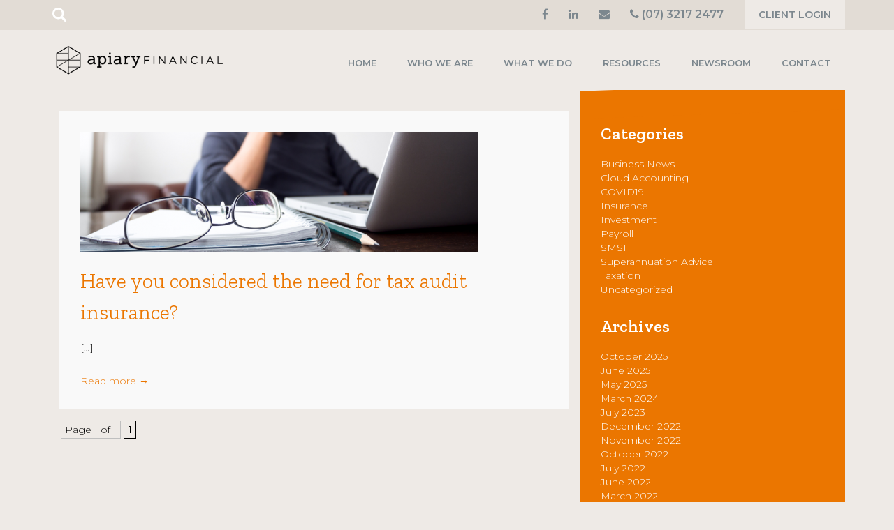

--- FILE ---
content_type: text/html; charset=UTF-8
request_url: https://apiaryfinancial.com.au/tag/government-benefit-schemes/
body_size: 16008
content:
<html xmlns="http://www.w3.org/1999/xhtml" lang="en-US">

<head profile="http://gmpg.org/xfn/11">

	<meta charset="UTF-8">
	<meta name="viewport" content="width=device-width, initial-scale=1">
	<meta http-equiv="X-UA-Compatible" content="IE=edge">
    <meta name="format-detection" content="telephone=no">
	<link rel="profile" href="http://gmpg.org/xfn/11">
	<link rel="pingback" href="https://apiaryfinancial.com.au/xmlrpc.php">

	<meta name='robots' content='index, follow, max-image-preview:large, max-snippet:-1, max-video-preview:-1' />

	<!-- This site is optimized with the Yoast SEO plugin v26.7 - https://yoast.com/wordpress/plugins/seo/ -->
	<link rel="canonical" href="https://apiaryfinancial.com.au/tag/government-benefit-schemes/" />
	<meta property="og:locale" content="en_US" />
	<meta property="og:type" content="article" />
	<meta property="og:title" content="government benefit schemes Archives - Apiary Financial - Stronger Together" />
	<meta property="og:url" content="https://apiaryfinancial.com.au/tag/government-benefit-schemes/" />
	<meta property="og:site_name" content="Apiary Financial - Stronger Together" />
	<meta name="twitter:card" content="summary_large_image" />
	<script type="application/ld+json" class="yoast-schema-graph">{"@context":"https://schema.org","@graph":[{"@type":"CollectionPage","@id":"https://apiaryfinancial.com.au/tag/government-benefit-schemes/","url":"https://apiaryfinancial.com.au/tag/government-benefit-schemes/","name":"government benefit schemes Archives - Apiary Financial - Stronger Together","isPartOf":{"@id":"https://apiaryfinancial.com.au/#website"},"primaryImageOfPage":{"@id":"https://apiaryfinancial.com.au/tag/government-benefit-schemes/#primaryimage"},"image":{"@id":"https://apiaryfinancial.com.au/tag/government-benefit-schemes/#primaryimage"},"thumbnailUrl":"https://apiaryfinancial.com.au/wp-content/uploads/2016/07/Tax-audit-insurance.png","breadcrumb":{"@id":"https://apiaryfinancial.com.au/tag/government-benefit-schemes/#breadcrumb"},"inLanguage":"en-US"},{"@type":"ImageObject","inLanguage":"en-US","@id":"https://apiaryfinancial.com.au/tag/government-benefit-schemes/#primaryimage","url":"https://apiaryfinancial.com.au/wp-content/uploads/2016/07/Tax-audit-insurance.png","contentUrl":"https://apiaryfinancial.com.au/wp-content/uploads/2016/07/Tax-audit-insurance.png","width":1000,"height":367,"caption":"Tax audit insurance"},{"@type":"BreadcrumbList","@id":"https://apiaryfinancial.com.au/tag/government-benefit-schemes/#breadcrumb","itemListElement":[{"@type":"ListItem","position":1,"name":"Home","item":"https://apiaryfinancial.com.au/"},{"@type":"ListItem","position":2,"name":"government benefit schemes"}]},{"@type":"WebSite","@id":"https://apiaryfinancial.com.au/#website","url":"https://apiaryfinancial.com.au/","name":"Apiary Financial - Stronger Together","description":"","potentialAction":[{"@type":"SearchAction","target":{"@type":"EntryPoint","urlTemplate":"https://apiaryfinancial.com.au/?s={search_term_string}"},"query-input":{"@type":"PropertyValueSpecification","valueRequired":true,"valueName":"search_term_string"}}],"inLanguage":"en-US"}]}</script>
	<!-- / Yoast SEO plugin. -->


<link href='https://fonts.gstatic.com' crossorigin rel='preconnect' />
<link rel="alternate" type="application/rss+xml" title="Apiary Financial - Stronger Together &raquo; Feed" href="https://apiaryfinancial.com.au/feed/" />
<link rel="alternate" type="application/rss+xml" title="Apiary Financial - Stronger Together &raquo; Comments Feed" href="https://apiaryfinancial.com.au/comments/feed/" />
<link rel="alternate" type="application/rss+xml" title="Apiary Financial - Stronger Together &raquo; government benefit schemes Tag Feed" href="https://apiaryfinancial.com.au/tag/government-benefit-schemes/feed/" />
<style id='wp-img-auto-sizes-contain-inline-css' type='text/css'>
img:is([sizes=auto i],[sizes^="auto," i]){contain-intrinsic-size:3000px 1500px}
/*# sourceURL=wp-img-auto-sizes-contain-inline-css */
</style>
<style id='wp-emoji-styles-inline-css' type='text/css'>

	img.wp-smiley, img.emoji {
		display: inline !important;
		border: none !important;
		box-shadow: none !important;
		height: 1em !important;
		width: 1em !important;
		margin: 0 0.07em !important;
		vertical-align: -0.1em !important;
		background: none !important;
		padding: 0 !important;
	}
/*# sourceURL=wp-emoji-styles-inline-css */
</style>
<style id='wp-block-library-inline-css' type='text/css'>
:root{--wp-block-synced-color:#7a00df;--wp-block-synced-color--rgb:122,0,223;--wp-bound-block-color:var(--wp-block-synced-color);--wp-editor-canvas-background:#ddd;--wp-admin-theme-color:#007cba;--wp-admin-theme-color--rgb:0,124,186;--wp-admin-theme-color-darker-10:#006ba1;--wp-admin-theme-color-darker-10--rgb:0,107,160.5;--wp-admin-theme-color-darker-20:#005a87;--wp-admin-theme-color-darker-20--rgb:0,90,135;--wp-admin-border-width-focus:2px}@media (min-resolution:192dpi){:root{--wp-admin-border-width-focus:1.5px}}.wp-element-button{cursor:pointer}:root .has-very-light-gray-background-color{background-color:#eee}:root .has-very-dark-gray-background-color{background-color:#313131}:root .has-very-light-gray-color{color:#eee}:root .has-very-dark-gray-color{color:#313131}:root .has-vivid-green-cyan-to-vivid-cyan-blue-gradient-background{background:linear-gradient(135deg,#00d084,#0693e3)}:root .has-purple-crush-gradient-background{background:linear-gradient(135deg,#34e2e4,#4721fb 50%,#ab1dfe)}:root .has-hazy-dawn-gradient-background{background:linear-gradient(135deg,#faaca8,#dad0ec)}:root .has-subdued-olive-gradient-background{background:linear-gradient(135deg,#fafae1,#67a671)}:root .has-atomic-cream-gradient-background{background:linear-gradient(135deg,#fdd79a,#004a59)}:root .has-nightshade-gradient-background{background:linear-gradient(135deg,#330968,#31cdcf)}:root .has-midnight-gradient-background{background:linear-gradient(135deg,#020381,#2874fc)}:root{--wp--preset--font-size--normal:16px;--wp--preset--font-size--huge:42px}.has-regular-font-size{font-size:1em}.has-larger-font-size{font-size:2.625em}.has-normal-font-size{font-size:var(--wp--preset--font-size--normal)}.has-huge-font-size{font-size:var(--wp--preset--font-size--huge)}.has-text-align-center{text-align:center}.has-text-align-left{text-align:left}.has-text-align-right{text-align:right}.has-fit-text{white-space:nowrap!important}#end-resizable-editor-section{display:none}.aligncenter{clear:both}.items-justified-left{justify-content:flex-start}.items-justified-center{justify-content:center}.items-justified-right{justify-content:flex-end}.items-justified-space-between{justify-content:space-between}.screen-reader-text{border:0;clip-path:inset(50%);height:1px;margin:-1px;overflow:hidden;padding:0;position:absolute;width:1px;word-wrap:normal!important}.screen-reader-text:focus{background-color:#ddd;clip-path:none;color:#444;display:block;font-size:1em;height:auto;left:5px;line-height:normal;padding:15px 23px 14px;text-decoration:none;top:5px;width:auto;z-index:100000}html :where(.has-border-color){border-style:solid}html :where([style*=border-top-color]){border-top-style:solid}html :where([style*=border-right-color]){border-right-style:solid}html :where([style*=border-bottom-color]){border-bottom-style:solid}html :where([style*=border-left-color]){border-left-style:solid}html :where([style*=border-width]){border-style:solid}html :where([style*=border-top-width]){border-top-style:solid}html :where([style*=border-right-width]){border-right-style:solid}html :where([style*=border-bottom-width]){border-bottom-style:solid}html :where([style*=border-left-width]){border-left-style:solid}html :where(img[class*=wp-image-]){height:auto;max-width:100%}:where(figure){margin:0 0 1em}html :where(.is-position-sticky){--wp-admin--admin-bar--position-offset:var(--wp-admin--admin-bar--height,0px)}@media screen and (max-width:600px){html :where(.is-position-sticky){--wp-admin--admin-bar--position-offset:0px}}

/*# sourceURL=wp-block-library-inline-css */
</style><style id='global-styles-inline-css' type='text/css'>
:root{--wp--preset--aspect-ratio--square: 1;--wp--preset--aspect-ratio--4-3: 4/3;--wp--preset--aspect-ratio--3-4: 3/4;--wp--preset--aspect-ratio--3-2: 3/2;--wp--preset--aspect-ratio--2-3: 2/3;--wp--preset--aspect-ratio--16-9: 16/9;--wp--preset--aspect-ratio--9-16: 9/16;--wp--preset--color--black: #000000;--wp--preset--color--cyan-bluish-gray: #abb8c3;--wp--preset--color--white: #ffffff;--wp--preset--color--pale-pink: #f78da7;--wp--preset--color--vivid-red: #cf2e2e;--wp--preset--color--luminous-vivid-orange: #ff6900;--wp--preset--color--luminous-vivid-amber: #fcb900;--wp--preset--color--light-green-cyan: #7bdcb5;--wp--preset--color--vivid-green-cyan: #00d084;--wp--preset--color--pale-cyan-blue: #8ed1fc;--wp--preset--color--vivid-cyan-blue: #0693e3;--wp--preset--color--vivid-purple: #9b51e0;--wp--preset--gradient--vivid-cyan-blue-to-vivid-purple: linear-gradient(135deg,rgb(6,147,227) 0%,rgb(155,81,224) 100%);--wp--preset--gradient--light-green-cyan-to-vivid-green-cyan: linear-gradient(135deg,rgb(122,220,180) 0%,rgb(0,208,130) 100%);--wp--preset--gradient--luminous-vivid-amber-to-luminous-vivid-orange: linear-gradient(135deg,rgb(252,185,0) 0%,rgb(255,105,0) 100%);--wp--preset--gradient--luminous-vivid-orange-to-vivid-red: linear-gradient(135deg,rgb(255,105,0) 0%,rgb(207,46,46) 100%);--wp--preset--gradient--very-light-gray-to-cyan-bluish-gray: linear-gradient(135deg,rgb(238,238,238) 0%,rgb(169,184,195) 100%);--wp--preset--gradient--cool-to-warm-spectrum: linear-gradient(135deg,rgb(74,234,220) 0%,rgb(151,120,209) 20%,rgb(207,42,186) 40%,rgb(238,44,130) 60%,rgb(251,105,98) 80%,rgb(254,248,76) 100%);--wp--preset--gradient--blush-light-purple: linear-gradient(135deg,rgb(255,206,236) 0%,rgb(152,150,240) 100%);--wp--preset--gradient--blush-bordeaux: linear-gradient(135deg,rgb(254,205,165) 0%,rgb(254,45,45) 50%,rgb(107,0,62) 100%);--wp--preset--gradient--luminous-dusk: linear-gradient(135deg,rgb(255,203,112) 0%,rgb(199,81,192) 50%,rgb(65,88,208) 100%);--wp--preset--gradient--pale-ocean: linear-gradient(135deg,rgb(255,245,203) 0%,rgb(182,227,212) 50%,rgb(51,167,181) 100%);--wp--preset--gradient--electric-grass: linear-gradient(135deg,rgb(202,248,128) 0%,rgb(113,206,126) 100%);--wp--preset--gradient--midnight: linear-gradient(135deg,rgb(2,3,129) 0%,rgb(40,116,252) 100%);--wp--preset--font-size--small: 13px;--wp--preset--font-size--medium: 20px;--wp--preset--font-size--large: 36px;--wp--preset--font-size--x-large: 42px;--wp--preset--spacing--20: 0.44rem;--wp--preset--spacing--30: 0.67rem;--wp--preset--spacing--40: 1rem;--wp--preset--spacing--50: 1.5rem;--wp--preset--spacing--60: 2.25rem;--wp--preset--spacing--70: 3.38rem;--wp--preset--spacing--80: 5.06rem;--wp--preset--shadow--natural: 6px 6px 9px rgba(0, 0, 0, 0.2);--wp--preset--shadow--deep: 12px 12px 50px rgba(0, 0, 0, 0.4);--wp--preset--shadow--sharp: 6px 6px 0px rgba(0, 0, 0, 0.2);--wp--preset--shadow--outlined: 6px 6px 0px -3px rgb(255, 255, 255), 6px 6px rgb(0, 0, 0);--wp--preset--shadow--crisp: 6px 6px 0px rgb(0, 0, 0);}:where(.is-layout-flex){gap: 0.5em;}:where(.is-layout-grid){gap: 0.5em;}body .is-layout-flex{display: flex;}.is-layout-flex{flex-wrap: wrap;align-items: center;}.is-layout-flex > :is(*, div){margin: 0;}body .is-layout-grid{display: grid;}.is-layout-grid > :is(*, div){margin: 0;}:where(.wp-block-columns.is-layout-flex){gap: 2em;}:where(.wp-block-columns.is-layout-grid){gap: 2em;}:where(.wp-block-post-template.is-layout-flex){gap: 1.25em;}:where(.wp-block-post-template.is-layout-grid){gap: 1.25em;}.has-black-color{color: var(--wp--preset--color--black) !important;}.has-cyan-bluish-gray-color{color: var(--wp--preset--color--cyan-bluish-gray) !important;}.has-white-color{color: var(--wp--preset--color--white) !important;}.has-pale-pink-color{color: var(--wp--preset--color--pale-pink) !important;}.has-vivid-red-color{color: var(--wp--preset--color--vivid-red) !important;}.has-luminous-vivid-orange-color{color: var(--wp--preset--color--luminous-vivid-orange) !important;}.has-luminous-vivid-amber-color{color: var(--wp--preset--color--luminous-vivid-amber) !important;}.has-light-green-cyan-color{color: var(--wp--preset--color--light-green-cyan) !important;}.has-vivid-green-cyan-color{color: var(--wp--preset--color--vivid-green-cyan) !important;}.has-pale-cyan-blue-color{color: var(--wp--preset--color--pale-cyan-blue) !important;}.has-vivid-cyan-blue-color{color: var(--wp--preset--color--vivid-cyan-blue) !important;}.has-vivid-purple-color{color: var(--wp--preset--color--vivid-purple) !important;}.has-black-background-color{background-color: var(--wp--preset--color--black) !important;}.has-cyan-bluish-gray-background-color{background-color: var(--wp--preset--color--cyan-bluish-gray) !important;}.has-white-background-color{background-color: var(--wp--preset--color--white) !important;}.has-pale-pink-background-color{background-color: var(--wp--preset--color--pale-pink) !important;}.has-vivid-red-background-color{background-color: var(--wp--preset--color--vivid-red) !important;}.has-luminous-vivid-orange-background-color{background-color: var(--wp--preset--color--luminous-vivid-orange) !important;}.has-luminous-vivid-amber-background-color{background-color: var(--wp--preset--color--luminous-vivid-amber) !important;}.has-light-green-cyan-background-color{background-color: var(--wp--preset--color--light-green-cyan) !important;}.has-vivid-green-cyan-background-color{background-color: var(--wp--preset--color--vivid-green-cyan) !important;}.has-pale-cyan-blue-background-color{background-color: var(--wp--preset--color--pale-cyan-blue) !important;}.has-vivid-cyan-blue-background-color{background-color: var(--wp--preset--color--vivid-cyan-blue) !important;}.has-vivid-purple-background-color{background-color: var(--wp--preset--color--vivid-purple) !important;}.has-black-border-color{border-color: var(--wp--preset--color--black) !important;}.has-cyan-bluish-gray-border-color{border-color: var(--wp--preset--color--cyan-bluish-gray) !important;}.has-white-border-color{border-color: var(--wp--preset--color--white) !important;}.has-pale-pink-border-color{border-color: var(--wp--preset--color--pale-pink) !important;}.has-vivid-red-border-color{border-color: var(--wp--preset--color--vivid-red) !important;}.has-luminous-vivid-orange-border-color{border-color: var(--wp--preset--color--luminous-vivid-orange) !important;}.has-luminous-vivid-amber-border-color{border-color: var(--wp--preset--color--luminous-vivid-amber) !important;}.has-light-green-cyan-border-color{border-color: var(--wp--preset--color--light-green-cyan) !important;}.has-vivid-green-cyan-border-color{border-color: var(--wp--preset--color--vivid-green-cyan) !important;}.has-pale-cyan-blue-border-color{border-color: var(--wp--preset--color--pale-cyan-blue) !important;}.has-vivid-cyan-blue-border-color{border-color: var(--wp--preset--color--vivid-cyan-blue) !important;}.has-vivid-purple-border-color{border-color: var(--wp--preset--color--vivid-purple) !important;}.has-vivid-cyan-blue-to-vivid-purple-gradient-background{background: var(--wp--preset--gradient--vivid-cyan-blue-to-vivid-purple) !important;}.has-light-green-cyan-to-vivid-green-cyan-gradient-background{background: var(--wp--preset--gradient--light-green-cyan-to-vivid-green-cyan) !important;}.has-luminous-vivid-amber-to-luminous-vivid-orange-gradient-background{background: var(--wp--preset--gradient--luminous-vivid-amber-to-luminous-vivid-orange) !important;}.has-luminous-vivid-orange-to-vivid-red-gradient-background{background: var(--wp--preset--gradient--luminous-vivid-orange-to-vivid-red) !important;}.has-very-light-gray-to-cyan-bluish-gray-gradient-background{background: var(--wp--preset--gradient--very-light-gray-to-cyan-bluish-gray) !important;}.has-cool-to-warm-spectrum-gradient-background{background: var(--wp--preset--gradient--cool-to-warm-spectrum) !important;}.has-blush-light-purple-gradient-background{background: var(--wp--preset--gradient--blush-light-purple) !important;}.has-blush-bordeaux-gradient-background{background: var(--wp--preset--gradient--blush-bordeaux) !important;}.has-luminous-dusk-gradient-background{background: var(--wp--preset--gradient--luminous-dusk) !important;}.has-pale-ocean-gradient-background{background: var(--wp--preset--gradient--pale-ocean) !important;}.has-electric-grass-gradient-background{background: var(--wp--preset--gradient--electric-grass) !important;}.has-midnight-gradient-background{background: var(--wp--preset--gradient--midnight) !important;}.has-small-font-size{font-size: var(--wp--preset--font-size--small) !important;}.has-medium-font-size{font-size: var(--wp--preset--font-size--medium) !important;}.has-large-font-size{font-size: var(--wp--preset--font-size--large) !important;}.has-x-large-font-size{font-size: var(--wp--preset--font-size--x-large) !important;}
/*# sourceURL=global-styles-inline-css */
</style>

<style id='classic-theme-styles-inline-css' type='text/css'>
/*! This file is auto-generated */
.wp-block-button__link{color:#fff;background-color:#32373c;border-radius:9999px;box-shadow:none;text-decoration:none;padding:calc(.667em + 2px) calc(1.333em + 2px);font-size:1.125em}.wp-block-file__button{background:#32373c;color:#fff;text-decoration:none}
/*# sourceURL=/wp-includes/css/classic-themes.min.css */
</style>
<link data-minify="1" rel='stylesheet' id='wp-pagenavi-css' href='https://apiaryfinancial.com.au/wp-content/cache/min/1/wp-content/plugins/wp-pagenavi/pagenavi-css.css?ver=1764633058' type='text/css' media='all' />
<style id='rocket-lazyload-inline-css' type='text/css'>
.rll-youtube-player{position:relative;padding-bottom:56.23%;height:0;overflow:hidden;max-width:100%;}.rll-youtube-player:focus-within{outline: 2px solid currentColor;outline-offset: 5px;}.rll-youtube-player iframe{position:absolute;top:0;left:0;width:100%;height:100%;z-index:100;background:0 0}.rll-youtube-player img{bottom:0;display:block;left:0;margin:auto;max-width:100%;width:100%;position:absolute;right:0;top:0;border:none;height:auto;-webkit-transition:.4s all;-moz-transition:.4s all;transition:.4s all}.rll-youtube-player img:hover{-webkit-filter:brightness(75%)}.rll-youtube-player .play{height:100%;width:100%;left:0;top:0;position:absolute;background:url(https://apiaryfinancial.com.au/wp-content/plugins/wp-rocket/assets/img/youtube.png) no-repeat center;background-color: transparent !important;cursor:pointer;border:none;}
/*# sourceURL=rocket-lazyload-inline-css */
</style>
<script type="text/javascript" src="https://apiaryfinancial.com.au/wp-includes/js/jquery/jquery.min.js?ver=3.7.1" id="jquery-core-js"></script>
<script type="text/javascript" src="https://apiaryfinancial.com.au/wp-includes/js/jquery/jquery-migrate.min.js?ver=3.4.1" id="jquery-migrate-js"></script>
<script type="text/javascript" id="file_uploads_nfpluginsettings-js-extra">
/* <![CDATA[ */
var params = {"clearLogRestUrl":"https://apiaryfinancial.com.au/wp-json/nf-file-uploads/debug-log/delete-all","clearLogButtonId":"file_uploads_clear_debug_logger","downloadLogRestUrl":"https://apiaryfinancial.com.au/wp-json/nf-file-uploads/debug-log/get-all","downloadLogButtonId":"file_uploads_download_debug_logger"};
//# sourceURL=file_uploads_nfpluginsettings-js-extra
/* ]]> */
</script>
<script type="text/javascript" src="https://apiaryfinancial.com.au/wp-content/plugins/ninja-forms-uploads/assets/js/nfpluginsettings.js?ver=3.3.22" id="file_uploads_nfpluginsettings-js"></script>
<link rel="https://api.w.org/" href="https://apiaryfinancial.com.au/wp-json/" /><link rel="alternate" title="JSON" type="application/json" href="https://apiaryfinancial.com.au/wp-json/wp/v2/tags/427" /><link rel="EditURI" type="application/rsd+xml" title="RSD" href="https://apiaryfinancial.com.au/xmlrpc.php?rsd" />
<noscript><style id="rocket-lazyload-nojs-css">.rll-youtube-player, [data-lazy-src]{display:none !important;}</style></noscript>
	<title>government benefit schemes Archives - Apiary Financial - Stronger Together</title><link rel="preload" as="style" href="https://fonts.googleapis.com/css?family=Montserrat%3A200%2C300%2C600%7CZilla%20Slab%3A300%2C600%7COpen%20Sans%3A400%2C300%2C300italic%2C400italic%2C700%2C700italic&#038;display=swap" /><link rel="stylesheet" href="https://fonts.googleapis.com/css?family=Montserrat%3A200%2C300%2C600%7CZilla%20Slab%3A300%2C600%7COpen%20Sans%3A400%2C300%2C300italic%2C400italic%2C700%2C700italic&#038;display=swap" media="print" onload="this.media='all'" /><noscript><link rel="stylesheet" href="https://fonts.googleapis.com/css?family=Montserrat%3A200%2C300%2C600%7CZilla%20Slab%3A300%2C600%7COpen%20Sans%3A400%2C300%2C300italic%2C400italic%2C700%2C700italic&#038;display=swap" /></noscript>
    <meta name="description" content="">
	<script src="https://code.jquery.com/jquery-1.12.4.min.js" integrity="sha256-ZosEbRLbNQzLpnKIkEdrPv7lOy9C27hHQ+Xp8a4MxAQ=" crossorigin="anonymous"></script>

	<!-- Royal Slider Plugin -->
	<script src="https://apiaryfinancial.com.au/wp-content/themes/apiary-financial/royalslider/jquery.royalslider.min.js"></script>

    
    

	<!-- Latest compiled and minified CSS -->
	
	<link data-minify="1" rel="stylesheet" href="https://apiaryfinancial.com.au/wp-content/cache/min/1/bootstrap/3.3.5/css/bootstrap.min.css?ver=1764633058">
	<link data-minify="1" href="https://apiaryfinancial.com.au/wp-content/cache/min/1/wp-content/themes/apiary-financial/css/main.css?ver=1764633058" rel="stylesheet" />
	<link data-minify="1" href="https://apiaryfinancial.com.au/wp-content/cache/min/1/wp-content/themes/apiary-financial/royalslider/skins/default/rs-default.css?ver=1764633058" rel="stylesheet" />
	<link data-minify="1" href="https://apiaryfinancial.com.au/wp-content/cache/min/1/wp-content/themes/apiary-financial/royalslider/royalslider.css?ver=1764633058" rel="stylesheet" />
	<link data-minify="1" href="https://apiaryfinancial.com.au/wp-content/cache/min/1/wp-content/themes/apiary-financial/css/font-awesome.min.css?ver=1764633058" rel="stylesheet" />

    <link rel="apple-touch-icon" sizes="57x57" href="https://apiaryfinancial.com.au/apple-icon-57x57.png">
    <link rel="apple-touch-icon" sizes="60x60" href="https://apiaryfinancial.com.au/apple-icon-60x60.png">
    <link rel="apple-touch-icon" sizes="72x72" href="https://apiaryfinancial.com.au/apple-icon-72x72.png">
    <link rel="apple-touch-icon" sizes="76x76" href="https://apiaryfinancial.com.au/apple-icon-76x76.png">
    <link rel="apple-touch-icon" sizes="114x114" href="https://apiaryfinancial.com.au/apple-icon-114x114.png">
    <link rel="apple-touch-icon" sizes="120x120" href="https://apiaryfinancial.com.au/apple-icon-120x120.png">
    <link rel="apple-touch-icon" sizes="144x144" href="https://apiaryfinancial.com.au/apple-icon-144x144.png">
    <link rel="apple-touch-icon" sizes="152x152" href="https://apiaryfinancial.com.au/apple-icon-152x152.png">
    <link rel="apple-touch-icon" sizes="180x180" href="https://apiaryfinancial.com.au/apple-icon-180x180.png">
    <link rel="icon" type="image/png" sizes="192x192"  href="https://apiaryfinancial.com.au/android-icon-192x192.png">
    <link rel="icon" type="image/png" sizes="32x32" href="https://apiaryfinancial.com.au/favicon-32x32.png">
    <link rel="icon" type="image/png" sizes="96x96" href="https://apiaryfinancial.com.au/favicon-96x96.png">
    <link rel="icon" type="image/png" sizes="16x16" href="https://apiaryfinancial.com.au/favicon-16x16.png">
    <link rel="manifest" href="https://apiaryfinancial.com.au/manifest.json">
    <meta name="msapplication-TileColor" content="#ffffff">
    <meta name="msapplication-TileImage" content="https://apiaryfinancial.com.au/ms-icon-144x144.png">
    <meta name="theme-color" content="#ffffff">
	
	<!-- Global site tag (gtag.js) - Google Analytics -->
	<script async src="https://www.googletagmanager.com/gtag/js?id=UA-118369086-1"></script>
	<script>
	  window.dataLayer = window.dataLayer || [];
	  function gtag(){dataLayer.push(arguments);}
	  gtag('js', new Date());
	  gtag('config', 'UA-118369086-1');
	</script>

	<!-- Latest compiled and minified JavaScript -->
	<script src="https://maxcdn.bootstrapcdn.com/bootstrap/3.3.5/js/bootstrap.min.js" integrity="sha512-K1qjQ+NcF2TYO/eI3M6v8EiNYZfA95pQumfvcVrTHtwQVDG+aHRqLi/ETn2uB+1JqwYqVG3LIvdm9lj6imS/pQ==" crossorigin="anonymous" async></script>

	<!--[if lt IE 9]>
	    <script type="text/javascript" src="https://apiaryfinancial.com.au/wp-content/themes/apiary-financial/scripts/respond.min.js"></script>
	<![endif]-->

</head>
<body class="archive tag tag-government-benefit-schemes tag-427 wp-theme-apiary-financial">
	<div class="header-top">
		<div class="container">
			<form role="search" method="get" class="search-form" action="https://apiaryfinancial.com.au/">
				<label>
					<span class="screen-reader-text">Search for:</span>
					<input type="search" class="search-field" placeholder="Search &hellip;" value="" name="s" />
				</label>
				<input type="submit" class="search-submit" value="Search" />
			</form>			<a href="https://apiaryfinancial.com.au/client-login/" id="client-login-btn" target="_blank">Client Login</a>
    		<ul id="social-icons">
    			<li class="social-icon">
                    <a target="_blank" href="https://www.facebook.com/apiaryfinancial/">
                        <i class="fa fa-facebook"></i>
                    </a>
                </li>

    			<li class="social-icon">
                    <a target="_blank" href="https://www.linkedin.com/company/apiaryfinancial">
                        <i class="fa fa-linkedin"></i>
                    </a>
                </li>

    			<li class="social-icon">
                    <a target="_blank" href="mailto:info@apiaryfinancial.com.au">
                        <i class="fa fa-envelope"></i>
                    </a>
                </li>

    			<li>
                    <a href="tel:+61732172477" class="social-phone">
                        <i class="fa fa-phone"></i> (07) 3217 2477
                    </a>
                </li>
    		</ul>
    		
    		<div class="clear"></div>
    	</div>
	</div>

	<div class="header-bottom">
        <div class="container">
        	<div class="row">
        		<div class="col-lg-3 col-xs-12">
                    <div id="logo">
                    	<a href="/">
                    		<img width="260" height="60" src="data:image/svg+xml,%3Csvg%20xmlns='http://www.w3.org/2000/svg'%20viewBox='0%200%20260%2060'%3E%3C/svg%3E" alt="Apiary Financial Logo" data-lazy-src="https://apiaryfinancial.com.au/wp-content/themes/apiary-financial/images/logo.png"><noscript><img width="260" height="60" src="https://apiaryfinancial.com.au/wp-content/themes/apiary-financial/images/logo.png" alt="Apiary Financial Logo"></noscript>
                    	</a>
                    </div>
                </div>
                <div class="col-lg-9 col-xs-12">
	                <div id="main-menu">
						<div class="menu-wrap">
							<nav role="navigation" class="navbar">
						        <div class="navbar-header">
						            <button type="button" data-target="#navbarCollapse" data-toggle="collapse" class="navbar-toggle">
						                <span class="sr-only">Toggle navigation</span>
						                <span class="icon-bar"></span>
						                <span class="icon-bar"></span>
						                <span class="icon-bar"></span>
						            </button>
						        </div>
						        <!-- Collection of nav links and other content for toggling -->
						        <div id="navbarCollapse" class="collapse navbar-collapse">
						            <div class="menu-menu-container"><ul id="primary-menu" class="menu"><li id="menu-item-817" class="menu-item menu-item-type-post_type menu-item-object-page menu-item-home menu-item-817"><a href="https://apiaryfinancial.com.au/">Home</a></li>
<li id="menu-item-920" class="menu-item menu-item-type-post_type menu-item-object-page menu-item-has-children menu-item-920"><a href="https://apiaryfinancial.com.au/who-we-are/">Who we are</a>
<ul class="sub-menu">
	<li id="menu-item-967" class="menu-item menu-item-type-post_type menu-item-object-page menu-item-967"><a href="https://apiaryfinancial.com.au/who-we-are/">Who we are</a></li>
	<li id="menu-item-1079" class="menu-item menu-item-type-custom menu-item-object-custom menu-item-1079"><a href="https://apiaryfinancial.com.au/who-we-are#who-we-are-second-content">Our goals, our approach, our vision</a></li>
	<li id="menu-item-1080" class="menu-item menu-item-type-custom menu-item-object-custom menu-item-1080"><a href="https://apiaryfinancial.com.au/who-we-are#who-we-are-team-wrapper">Our team</a></li>
	<li id="menu-item-1035" class="menu-item menu-item-type-post_type menu-item-object-page menu-item-1035"><a href="https://apiaryfinancial.com.au/faqs/">FAQs</a></li>
</ul>
</li>
<li id="menu-item-898" class="menu-item menu-item-type-post_type menu-item-object-page menu-item-has-children menu-item-898"><a href="https://apiaryfinancial.com.au/what-we-do/">What we do</a>
<ul class="sub-menu">
	<li id="menu-item-108" class="menu-item menu-item-type-post_type menu-item-object-page menu-item-108"><a href="https://apiaryfinancial.com.au/accounting-and-business-services/">Business Advisory</a></li>
	<li id="menu-item-3082" class="menu-item menu-item-type-post_type menu-item-object-page menu-item-has-children menu-item-3082"><a href="https://apiaryfinancial.com.au/accounting-taxation/">Accounting &#038; Taxation</a>
	<ul class="sub-menu">
		<li id="menu-item-3083" class="menu-item menu-item-type-custom menu-item-object-custom menu-item-3083"><a href="https://apiaryfinancial.com.au/accounting-taxation/#TaxCompliance">Tax &#038; Compliance</a></li>
		<li id="menu-item-3084" class="menu-item menu-item-type-custom menu-item-object-custom menu-item-3084"><a href="https://apiaryfinancial.com.au/accounting-taxation/#CloudAccounting">Cloud Accounting</a></li>
		<li id="menu-item-3085" class="menu-item menu-item-type-custom menu-item-object-custom menu-item-3085"><a href="https://apiaryfinancial.com.au/accounting-taxation/#BookkeepingServices">Bookkeeping Services</a></li>
	</ul>
</li>
	<li id="menu-item-111" class="menu-item menu-item-type-post_type menu-item-object-page menu-item-has-children menu-item-111"><a href="https://apiaryfinancial.com.au/financial-planning/">Financial Planning</a>
	<ul class="sub-menu">
		<li id="menu-item-1016" class="menu-item menu-item-type-custom menu-item-object-custom menu-item-1016"><a href="https://apiaryfinancial.com.au/financial-planning/#InvestmentAdviceWealthManagement">Investment Advice &#038; Wealth Management</a></li>
		<li id="menu-item-2054" class="menu-item menu-item-type-custom menu-item-object-custom menu-item-2054"><a href="https://apiaryfinancial.com.au/financial-planning/#SmartSavers">Smart Savers</a></li>
		<li id="menu-item-1017" class="menu-item menu-item-type-custom menu-item-object-custom menu-item-1017"><a href="https://apiaryfinancial.com.au/financial-planning/#WealthProtectionInsurance">Wealth Protection Insurance</a></li>
		<li id="menu-item-1019" class="menu-item menu-item-type-custom menu-item-object-custom menu-item-1019"><a href="https://apiaryfinancial.com.au/financial-planning/#RetirementStrategies">Retirement Strategies</a></li>
		<li id="menu-item-1020" class="menu-item menu-item-type-custom menu-item-object-custom menu-item-1020"><a href="https://apiaryfinancial.com.au/financial-planning/#EstatePlanning">Estate Planning</a></li>
		<li id="menu-item-1021" class="menu-item menu-item-type-custom menu-item-object-custom menu-item-1021"><a href="https://apiaryfinancial.com.au/financial-planning/#AgedCare">Aged Care</a></li>
		<li id="menu-item-1604" class="menu-item menu-item-type-post_type menu-item-object-page menu-item-1604"><a href="https://apiaryfinancial.com.au/financial-news/">Financial News</a></li>
	</ul>
</li>
	<li id="menu-item-1541" class="menu-item menu-item-type-post_type menu-item-object-page menu-item-has-children menu-item-1541"><a href="https://apiaryfinancial.com.au/smsf/">Self-Managed Super</a>
	<ul class="sub-menu">
		<li id="menu-item-1542" class="menu-item menu-item-type-custom menu-item-object-custom menu-item-1542"><a href="https://apiaryfinancial.com.au/smsf/#AdviceandEstablishment">Advice and Establishment</a></li>
		<li id="menu-item-1543" class="menu-item menu-item-type-custom menu-item-object-custom menu-item-1543"><a href="https://apiaryfinancial.com.au/smsf/#InvestmentAdvice">Investment Advice</a></li>
		<li id="menu-item-1544" class="menu-item menu-item-type-custom menu-item-object-custom menu-item-1544"><a href="https://apiaryfinancial.com.au/smsf/#StrategicSMSFAdviceandRetirementPlanning">Strategic SMSF Advice and Retirement Planning</a></li>
		<li id="menu-item-1545" class="menu-item menu-item-type-custom menu-item-object-custom menu-item-1545"><a href="https://apiaryfinancial.com.au/smsf/#SMSFAdministration">SMSF Administration</a></li>
	</ul>
</li>
	<li id="menu-item-1936" class="menu-item menu-item-type-post_type menu-item-object-page menu-item-1936"><a href="https://apiaryfinancial.com.au/affiliated-services/">Affiliated Services</a></li>
</ul>
</li>
<li id="menu-item-964" class="menu-item menu-item-type-post_type menu-item-object-page menu-item-964"><a href="https://apiaryfinancial.com.au/resources/">Resources</a></li>
<li id="menu-item-1316" class="menu-item menu-item-type-post_type menu-item-object-page current_page_parent menu-item-1316"><a href="https://apiaryfinancial.com.au/newsroom/">Newsroom</a></li>
<li id="menu-item-119" class="menu-item menu-item-type-post_type menu-item-object-page menu-item-119"><a href="https://apiaryfinancial.com.au/contact-us/">Contact</a></li>
</ul></div>						        </div>
						</nav>
						</div>
					</div>
				</div>
			</div>
	    </div>
	    <!-- end top-elements -->
	</div>
  
	

	<div class="clear"></div>


	    <div id="page-content">


<div id="content-container" class="container">
    <div id="main-content" class="col-sm-8">
	<div class="main-content-padding" id="blog-content">

	    
		  
						    <div class="blog--entry" class="post-4331 post type-post status-publish format-standard has-post-thumbnail hentry category-business-news category-insurance category-smsf tag-ato tag-audit tag-business tag-data-matching tag-government-benefit-schemes tag-individual tag-investigation tag-policy tag-professional-fees tag-rental-properties tag-review-activity tag-self-managed-super-fund tag-small-business tag-sme tag-smsf tag-tax tag-tax-audit tag-tax-audit-insurance tag-taxpayer-reporting tag-trusts" id="post-4331">
                    <div class="entry">
                        <div class="post-top">
                        </div><!-- end post-top -->
                        <div class="clear"></div>
            <div class="post-image-holder pngfix">
                <div class="post-image">
                    <span class="post-hover-image pngfix"> </span>
                        <a href="https://apiaryfinancial.com.au/have-you-considered-the-need-for-tax-audit-insurance/" title="Have you considered the need for tax audit insurance?"><img width="570" height="172" class="hover-opacity" src="data:image/svg+xml,%3Csvg%20xmlns='http://www.w3.org/2000/svg'%20viewBox='0%200%20570%20172'%3E%3C/svg%3E" alt="Have you considered the need for tax audit insurance?" data-lazy-src="https://apiaryfinancial.com.au/wp-content/uploads/2016/07/Tax-audit-insurance-570x172_c.png" /><noscript><img width="570" height="172" class="hover-opacity" src="https://apiaryfinancial.com.au/wp-content/uploads/2016/07/Tax-audit-insurance-570x172_c.png" alt="Have you considered the need for tax audit insurance?" /></noscript></a>
                </div>
            </div>

                        <h2><a href="">Have you considered the need for tax audit insurance?</a></h2>
                        
<p> [&hellip;]</p>
<a class="read-more-align-left" href="https://apiaryfinancial.com.au/have-you-considered-the-need-for-tax-audit-insurance/" title=""><span>Read more</span> &rarr;</a><div class="clear"></div>                        
                    </div>
			    </div>

			
			<div class="clear"></div>

<div class='wp-pagenavi' role='navigation'>
<span class='pages'>Page 1 of 1</span><span aria-current='page' class='current'>1</span>
</div>

	    <div class="clear"></div>
	</div><!-- end main-content-padding -->
    </div><!-- end main-content -->



	<div id="sidebar" class="col-sm-4">
		<div class="skew">
            <div id="sidebarSubnav">

				<div id="categories-2" class="widget widget_categories custom-formatting"><h3 class="widgettitle">Categories</h3>
			<ul>
					<li class="cat-item cat-item-6"><a href="https://apiaryfinancial.com.au/category/business-news/">Business News</a>
</li>
	<li class="cat-item cat-item-18"><a href="https://apiaryfinancial.com.au/category/cloud-accounting/">Cloud Accounting</a>
</li>
	<li class="cat-item cat-item-226"><a href="https://apiaryfinancial.com.au/category/covid19/">COVID19</a>
</li>
	<li class="cat-item cat-item-20"><a href="https://apiaryfinancial.com.au/category/insurance/">Insurance</a>
</li>
	<li class="cat-item cat-item-8"><a href="https://apiaryfinancial.com.au/category/investment/">Investment</a>
</li>
	<li class="cat-item cat-item-399"><a href="https://apiaryfinancial.com.au/category/payroll/">Payroll</a>
</li>
	<li class="cat-item cat-item-10"><a href="https://apiaryfinancial.com.au/category/smsf/">SMSF</a>
</li>
	<li class="cat-item cat-item-9"><a href="https://apiaryfinancial.com.au/category/superannuation-advice/">Superannuation Advice</a>
</li>
	<li class="cat-item cat-item-7"><a href="https://apiaryfinancial.com.au/category/taxation/">Taxation</a>
</li>
	<li class="cat-item cat-item-1"><a href="https://apiaryfinancial.com.au/category/uncategorized/">Uncategorized</a>
</li>
			</ul>

			</div><div id="archives-2" class="widget widget_archive custom-formatting"><h3 class="widgettitle">Archives</h3>
			<ul>
					<li><a href='https://apiaryfinancial.com.au/2025/10/'>October 2025</a></li>
	<li><a href='https://apiaryfinancial.com.au/2025/06/'>June 2025</a></li>
	<li><a href='https://apiaryfinancial.com.au/2025/05/'>May 2025</a></li>
	<li><a href='https://apiaryfinancial.com.au/2024/03/'>March 2024</a></li>
	<li><a href='https://apiaryfinancial.com.au/2023/07/'>July 2023</a></li>
	<li><a href='https://apiaryfinancial.com.au/2022/12/'>December 2022</a></li>
	<li><a href='https://apiaryfinancial.com.au/2022/11/'>November 2022</a></li>
	<li><a href='https://apiaryfinancial.com.au/2022/10/'>October 2022</a></li>
	<li><a href='https://apiaryfinancial.com.au/2022/07/'>July 2022</a></li>
	<li><a href='https://apiaryfinancial.com.au/2022/06/'>June 2022</a></li>
	<li><a href='https://apiaryfinancial.com.au/2022/03/'>March 2022</a></li>
	<li><a href='https://apiaryfinancial.com.au/2021/11/'>November 2021</a></li>
	<li><a href='https://apiaryfinancial.com.au/2021/09/'>September 2021</a></li>
	<li><a href='https://apiaryfinancial.com.au/2021/08/'>August 2021</a></li>
	<li><a href='https://apiaryfinancial.com.au/2021/06/'>June 2021</a></li>
	<li><a href='https://apiaryfinancial.com.au/2021/05/'>May 2021</a></li>
	<li><a href='https://apiaryfinancial.com.au/2021/04/'>April 2021</a></li>
	<li><a href='https://apiaryfinancial.com.au/2021/03/'>March 2021</a></li>
	<li><a href='https://apiaryfinancial.com.au/2020/11/'>November 2020</a></li>
	<li><a href='https://apiaryfinancial.com.au/2020/10/'>October 2020</a></li>
	<li><a href='https://apiaryfinancial.com.au/2020/08/'>August 2020</a></li>
	<li><a href='https://apiaryfinancial.com.au/2020/07/'>July 2020</a></li>
	<li><a href='https://apiaryfinancial.com.au/2020/06/'>June 2020</a></li>
	<li><a href='https://apiaryfinancial.com.au/2020/05/'>May 2020</a></li>
	<li><a href='https://apiaryfinancial.com.au/2020/04/'>April 2020</a></li>
	<li><a href='https://apiaryfinancial.com.au/2020/03/'>March 2020</a></li>
	<li><a href='https://apiaryfinancial.com.au/2019/11/'>November 2019</a></li>
	<li><a href='https://apiaryfinancial.com.au/2019/05/'>May 2019</a></li>
	<li><a href='https://apiaryfinancial.com.au/2019/04/'>April 2019</a></li>
	<li><a href='https://apiaryfinancial.com.au/2019/02/'>February 2019</a></li>
	<li><a href='https://apiaryfinancial.com.au/2019/01/'>January 2019</a></li>
	<li><a href='https://apiaryfinancial.com.au/2018/11/'>November 2018</a></li>
	<li><a href='https://apiaryfinancial.com.au/2018/04/'>April 2018</a></li>
	<li><a href='https://apiaryfinancial.com.au/2018/03/'>March 2018</a></li>
	<li><a href='https://apiaryfinancial.com.au/2018/02/'>February 2018</a></li>
	<li><a href='https://apiaryfinancial.com.au/2017/12/'>December 2017</a></li>
	<li><a href='https://apiaryfinancial.com.au/2017/11/'>November 2017</a></li>
	<li><a href='https://apiaryfinancial.com.au/2017/10/'>October 2017</a></li>
	<li><a href='https://apiaryfinancial.com.au/2017/07/'>July 2017</a></li>
	<li><a href='https://apiaryfinancial.com.au/2017/06/'>June 2017</a></li>
	<li><a href='https://apiaryfinancial.com.au/2017/05/'>May 2017</a></li>
	<li><a href='https://apiaryfinancial.com.au/2017/03/'>March 2017</a></li>
	<li><a href='https://apiaryfinancial.com.au/2017/02/'>February 2017</a></li>
	<li><a href='https://apiaryfinancial.com.au/2017/01/'>January 2017</a></li>
	<li><a href='https://apiaryfinancial.com.au/2016/12/'>December 2016</a></li>
	<li><a href='https://apiaryfinancial.com.au/2016/11/'>November 2016</a></li>
	<li><a href='https://apiaryfinancial.com.au/2016/10/'>October 2016</a></li>
	<li><a href='https://apiaryfinancial.com.au/2016/09/'>September 2016</a></li>
	<li><a href='https://apiaryfinancial.com.au/2016/08/'>August 2016</a></li>
	<li><a href='https://apiaryfinancial.com.au/2016/07/'>July 2016</a></li>
	<li><a href='https://apiaryfinancial.com.au/2016/05/'>May 2016</a></li>
			</ul>

			</div>                	    	</div>
	    </div>
	</div><!-- end sidebar -->





</div><!-- end content-container -->

<div class="clear"></div>


</div><!-- end page-content -->


<div class="clear"></div>

	<div id="footer-get-started">
		<div class="skew">
			<div class="container">
				<h5 class="footer-get-started-content">Why not get started today?</h5>
				<a href="/contact-us" class="btn btn-white footer-get-started-cta">Contact Us</a>
			</div>
		</div>
	</div>

<footer id="footer">
    <div class="container">
                <ul id="footer-logo-scroll" class="simply-scroll-list">
            <li>
                <a href="http://www.charteredaccountants.com.au/" target="_blank">
                    <img alt="Chartered Accountants Australia & New Zealand" src="data:image/svg+xml,%3Csvg%20xmlns='http://www.w3.org/2000/svg'%20viewBox='0%200%200%200'%3E%3C/svg%3E" data-lazy-src="https://apiaryfinancial.com.au/wp-content/themes/apiary-financial/images/affiliates/chartered_accountants.png?v=c4ca4238a0b923820dcc509a6f75849b" /><noscript><img alt="Chartered Accountants Australia & New Zealand" src="https://apiaryfinancial.com.au/wp-content/themes/apiary-financial/images/affiliates/chartered_accountants.png?v=c4ca4238a0b923820dcc509a6f75849b" /></noscript>
                </a>
            </li>

            <li>
                <a href="http://www.count.com.au/" target="_blank">
                    <img alt="Authorised Representative - Count" src="data:image/svg+xml,%3Csvg%20xmlns='http://www.w3.org/2000/svg'%20viewBox='0%200%200%200'%3E%3C/svg%3E" data-lazy-src="https://apiaryfinancial.com.au/wp-content/uploads/2023/06/Member-of-Count-Logo-Reverse.png?v=c4ca4238a0b923820dcc509a6f75849b" /><noscript><img alt="Authorised Representative - Count" src="https://apiaryfinancial.com.au/wp-content/uploads/2023/06/Member-of-Count-Logo-Reverse.png?v=c4ca4238a0b923820dcc509a6f75849b" /></noscript>
                </a>
            </li>

            <li>
                <a href="http://myob.com.au/" target="_blank">
                    <img alt="MYOB – Cloud Accounting" src="data:image/svg+xml,%3Csvg%20xmlns='http://www.w3.org/2000/svg'%20viewBox='0%200%200%200'%3E%3C/svg%3E" data-lazy-src="https://apiaryfinancial.com.au/wp-content/themes/apiary-financial/images/affiliates/myob.png?v=c4ca4238a0b923820dcc509a6f75849b" /><noscript><img alt="MYOB – Cloud Accounting" src="https://apiaryfinancial.com.au/wp-content/themes/apiary-financial/images/affiliates/myob.png?v=c4ca4238a0b923820dcc509a6f75849b" /></noscript>
                </a>
            </li>

            <li>
                <a href="https://proadvisor.intuit.com/app/accountant/search?searchId=craig-dobbs" target="_blank">
                    <img alt="QuickBooks" src="data:image/svg+xml,%3Csvg%20xmlns='http://www.w3.org/2000/svg'%20viewBox='0%200%200%200'%3E%3C/svg%3E" data-lazy-src="https://apiaryfinancial.com.au/wp-content/themes/apiary-financial/images/affiliates/quick_books_intuit.png?v=c4ca4238a0b923820dcc509a6f75849b" /><noscript><img alt="QuickBooks" src="https://apiaryfinancial.com.au/wp-content/themes/apiary-financial/images/affiliates/quick_books_intuit.png?v=c4ca4238a0b923820dcc509a6f75849b" /></noscript>
                </a>
            </li>

            <li>
                <a href="http://www.tpb.gov.au/#&panel1-1" target="_blank">
                    <img alt="Registered Tax Agent" src="data:image/svg+xml,%3Csvg%20xmlns='http://www.w3.org/2000/svg'%20viewBox='0%200%200%200'%3E%3C/svg%3E" data-lazy-src="https://apiaryfinancial.com.au/wp-content/themes/apiary-financial/images/affiliates/tax_practitioners.png?v=c4ca4238a0b923820dcc509a6f75849b" /><noscript><img alt="Registered Tax Agent" src="https://apiaryfinancial.com.au/wp-content/themes/apiary-financial/images/affiliates/tax_practitioners.png?v=c4ca4238a0b923820dcc509a6f75849b" /></noscript>
                </a>
            </li>

            <li>
                <a href="http://www.taxinstitute.com.au/" target="_blank">
                    <img alt="Chartered Tax Advisor – The Tax Institute" src="data:image/svg+xml,%3Csvg%20xmlns='http://www.w3.org/2000/svg'%20viewBox='0%200%200%200'%3E%3C/svg%3E" data-lazy-src="https://apiaryfinancial.com.au/wp-content/themes/apiary-financial/images/affiliates/tax_institute.png?v=c4ca4238a0b923820dcc509a6f75849b" /><noscript><img alt="Chartered Tax Advisor – The Tax Institute" src="https://apiaryfinancial.com.au/wp-content/themes/apiary-financial/images/affiliates/tax_institute.png?v=c4ca4238a0b923820dcc509a6f75849b" /></noscript>
                </a>
            </li>

            <li>
                <a href="https://www.xero.com/au/?type=partner&pid=S7MQPL" target="_blank">
                    <img alt="Certified Xero Advisor – Cloud Accounting" src="data:image/svg+xml,%3Csvg%20xmlns='http://www.w3.org/2000/svg'%20viewBox='0%200%200%200'%3E%3C/svg%3E" data-lazy-src="https://apiaryfinancial.com.au/wp-content/themes/apiary-financial/images/affiliates/xero.png?v=c4ca4238a0b923820dcc509a6f75849b" /><noscript><img alt="Certified Xero Advisor – Cloud Accounting" src="https://apiaryfinancial.com.au/wp-content/themes/apiary-financial/images/affiliates/xero.png?v=c4ca4238a0b923820dcc509a6f75849b" /></noscript>
                </a>
            </li>
        </ul>
    </div>

	<div id="footer-top" class="container">
		<div class="bottom-content-padding row">

			<div id="bottom_1" class="col-md-2 col-sm-4">
				<div class="column-content-wrapper footer--business-services">
					<h4><a href="/accounting-and-business-services/">BUSINESS SERVICES</a></h4>
					<div class="menu-footer-business-services-container"><ul id="menu-footer-business-services" class="menu"><li id="menu-item-1023" class="menu-item menu-item-type-custom menu-item-object-custom menu-item-1023"><a href="https://apiaryfinancial.com.au/accounting-and-business-services/#StructuringAdvice">Structuring Advice</a></li>
<li id="menu-item-3126" class="menu-item menu-item-type-custom menu-item-object-custom menu-item-3126"><a href="https://apiaryfinancial.com.au/accounting-taxation/#TaxCompliance">Tax &#038; Compliance</a></li>
<li id="menu-item-3128" class="menu-item menu-item-type-custom menu-item-object-custom menu-item-3128"><a href="https://apiaryfinancial.com.au/accounting-taxation/#CloudAccounting">Cloud Accounting</a></li>
<li id="menu-item-3127" class="menu-item menu-item-type-custom menu-item-object-custom menu-item-3127"><a href="https://apiaryfinancial.com.au/accounting-taxation/#BookkeepingServices">Bookkeeping Services</a></li>
</ul></div>				</div>
			</div>

			<div id="bottom_1" class="col-md-2 col-sm-4">
				<div class="column-content-wrapper footer--business-services">
					<h4><a href="/accounting-and-business-services/">SELF-MANAGED SUPER</a></h4>
					<div class="menu-footer-smsf-container"><ul id="menu-footer-smsf" class="menu"><li id="menu-item-1685" class="menu-item menu-item-type-custom menu-item-object-custom menu-item-1685"><a href="https://apiaryfinancial.com.au/smsf/#AdviceandEstablishment">Advice &#038; Establishment*</a></li>
<li id="menu-item-1687" class="menu-item menu-item-type-custom menu-item-object-custom menu-item-1687"><a href="https://apiaryfinancial.com.au/smsf/#InvestmentAdvice">Investment Advice*</a></li>
<li id="menu-item-1688" class="menu-item menu-item-type-custom menu-item-object-custom menu-item-1688"><a href="https://apiaryfinancial.com.au/smsf/#StrategicSMSFAdviceandRetirementPlanning">Strategic SMSF Advice &#038; Retirement Planning</a></li>
<li id="menu-item-1689" class="menu-item menu-item-type-custom menu-item-object-custom menu-item-1689"><a href="https://apiaryfinancial.com.au/smsf/#SMSFAdministration">SMSF Administration</a></li>
</ul></div>				</div>
			</div>

			<div id="bottom_2" class="col-md-2 col-sm-4">
				<div class="column-content-wrapper footer--financial-planning">
					<h4><a href="/financial-planning/">FINANCIAL PLANNING</a></h4>
					<div class="menu-footer-financial-planning-container"><ul id="menu-footer-financial-planning" class="menu"><li id="menu-item-1027" class="menu-item menu-item-type-custom menu-item-object-custom menu-item-1027"><a href="https://apiaryfinancial.com.au/financial-planning/#InvestmentAdviceWealthManagement">Investment Advice &#038; Wealth Management *</a></li>
<li id="menu-item-1028" class="menu-item menu-item-type-custom menu-item-object-custom menu-item-1028"><a href="https://apiaryfinancial.com.au/financial-planning/#WealthProtectionInsurance">Wealth Protection: Insurance *</a></li>
<li id="menu-item-1030" class="menu-item menu-item-type-custom menu-item-object-custom menu-item-1030"><a href="https://apiaryfinancial.com.au/financial-planning/#RetirementStrategies">Retirement Strategies *</a></li>
<li id="menu-item-1031" class="menu-item menu-item-type-custom menu-item-object-custom menu-item-1031"><a href="https://apiaryfinancial.com.au/financial-planning/#EstatePlanning">Estate Planning *</a></li>
<li id="menu-item-1032" class="menu-item menu-item-type-custom menu-item-object-custom menu-item-1032"><a href="https://apiaryfinancial.com.au/financial-planning/#AgedCare">Aged Care *</a></li>
</ul></div>				</div>
			</div>

			<div class="bottom-col-content widget_text substitute_widget_class col-sm-3">			<div class="textwidget"><h4><a href="/contact-us">CONTACT</a></h4>
<p class="footer-contact">
Phone: (07) 3217 2477<br>
Level 2, 16 McDougall Street<br>
Milton QLD 4064, Australia<br>
PO Box 1144<br>
Milton QLD 4064, Australia<br>
<br>
ABN: 67 945 835 387
</p></div>
		</div>
			<div id="bottom_4" class="col-md-3 col-sm-4">
				<div class="column-content-wrapper">
					<h4>Sign up to our Newsletter</h4>

					<!-- Begin MailChimp Signup Form -->
					 <link data-minify="1" href="https://apiaryfinancial.com.au/wp-content/cache/min/1/embedcode/classic-10_7.css?ver=1764633058" rel="stylesheet" type="text/css">
					<div id="mc_embed_signup">
					<form action="//mcgarrypartners.us13.list-manage.com/subscribe/post?u=bd6b2ad0345725e5494a8dd5d&amp;id=3c2e1dd912" method="post" id="mc-embedded-subscribe-form" name="mc-embedded-subscribe-form" class="validate" target="_blank" novalidate>
					    <div id="mc_embed_signup_scroll">
							<div class="mc-field-group">
								<input type="text" value="" placeholder="First Name" name="FNAME" class="ninja-forms-field" id="mce-FNAME">
							</div>
							<div class="mc-field-group">
								<input type="text" value="" placeholder="Last Name" name="LNAME" class="ninja-forms-field" id="mce-LNAME">
							</div>
							<div class="mc-field-group">
								<input type="email" value="" placeholder="Email" name="EMAIL" class="required email ninja-forms-field" id="mce-EMAIL">
							</div>
							<div id="mce-responses" class="clear">
								<div class="response" id="mce-error-response" style="display:none"></div>
								<div class="response" id="mce-success-response" style="display:none"></div>
							</div>

							<!-- real people should not fill this in and expect good things - do not remove this or risk form bot signups-->
						    <div style="position: absolute; left: -9999px;" aria-hidden="true">
						    	<input type="text" name="b_bd6b2ad0345725e5494a8dd5d_3c2e1dd912" tabindex="-1" value="">
						    </div>
						    <div class="clear"><input type="submit" value="Subscribe" name="subscribe" id="mc-embedded-subscribe" class="button"></div>
					    </div>
					</form>
					</div>
					<script type='text/javascript' src='//s3.amazonaws.com/downloads.mailchimp.com/js/mc-validate.js'></script><script type='text/javascript'>(function($) {window.fnames = new Array(); window.ftypes = new Array();fnames[0]='EMAIL';ftypes[0]='email';fnames[1]='FNAME';ftypes[1]='text';fnames[2]='LNAME';ftypes[2]='text';fnames[3]='MMERGE3';ftypes[3]='text';}(jQuery));var $mcj = jQuery.noConflict(true);</script>
					<!--End mc_embed_signup-->
				</div>
			</div>

		</div>
	</div>

	<div class="visible-xs">
		<ul id="footer-social-icons">
			<li>
				<a target="_blank" href="https://www.facebook.com/apiaryfinancial/">
					<i class="fa fa-facebook-official"></i>
				</a>
			</li>
			<li>
				<a target="_blank" href="https://www.linkedin.com/company/apiaryfinancial">
					<i class="fa fa-linkedin-square"></i>
				</a>
			</li>
			<li>
				<a target="_blank" href="mailto:info@apiaryfinancial.com.au">
					<i class="fa fa-envelope"></i>
				</a>
			</li>
		</ul>
	</div>

	<div id="footer-bottom">
		<div class="container">
			<div class="row">
				<div class="col-sm-8">
					<p>
						&copy; 2026 Apiary Financial - Stronger Together | <a href="/privacy-policy">Privacy Policy</a> | <a href="/terms-and-conditions">Terms and Conditions</a> | <a href="https://apiaryfinancial.com.au/wp-content/uploads/2024/03/FSG-Part-1-Version-25-Part-2-Version-25.pdf" target="_blank">Financial Services Guide</a>
						<br><br>
						<span class="footer-disclaimer">
							We are committed to ensuring the privacy and security of your personal information. As an Authorised Representative of Count Financial Limited, we are bound by <a href="https://www.count.au/privacy" target="_blank">CountPlus Limited's privacy policy</a>.  Our Complaints handling policy is available <a href="https://www.count.au/complaints" target="_blank">here</a>.
							<br><br>
							Please note that any taxation and accounting services are provided by Apiary Financial ABN 67 945 835 387 and are not within the authority of Count Financial Limited's ("Count") Australian Financial Service Licence Number 227232.
							<br><br>
							Apiary Financial Planning Pty Ltd is an authorised representative of Count Financial Limited ABN 19 001 974 625 holder of Australian Financial Services Licence number 227232 ("Count"). Count is owned by Count Limited ABN 11 126 990 832 of GPO Box 1453, Sydney NSW 2001. Count Limited is listed on the Australian Stock Exchange. The information on this web page is not financial product advice and is provided for information only.
							<br><br>
							The title "Principal" is used solely for professional designation purposes and does not indicate or imply ownership, equity interest, partnership status, or any proprietary capacity in Apiary Financial and/or Apiary Financial Planning Pty Ltd, unless expressly and formally stated in writing. No inference should be made that the holder of this title is a partner, officer, shareholder, or has authority to bind Apiary Financial and/or Apiary Financial Planning Pty Ltd outside of their delegated duties.
							<br><br>
							Apiary Financial respects your privacy. If you do not wish to receive any further mail from us, please feel free to contact us on 07 3217 2477.  
							<br><br>
							Liability limited by a scheme approved under Professional Standards legislation.
						</span>
					</p>
				</div>
				<div class="col-sm-2 text-center">
					<br><br>
					<img width="110" height="36" src="data:image/svg+xml,%3Csvg%20xmlns='http://www.w3.org/2000/svg'%20viewBox='0%200%20110%2036'%3E%3C/svg%3E" class="footer-count-logo" data-lazy-src="https://apiaryfinancial.com.au/wp-content/uploads/2023/06/Member-of-Count-Logo-Reverse.png"><noscript><img width="110" height="36" src="https://apiaryfinancial.com.au/wp-content/uploads/2023/06/Member-of-Count-Logo-Reverse.png" class="footer-count-logo"></noscript>
				</div>
				<div class="col-sm-2 text-center">
					<br><br>
					<img width="150" height="55" style="top: -10px;" src="data:image/svg+xml,%3Csvg%20xmlns='http://www.w3.org/2000/svg'%20viewBox='0%200%20150%2055'%3E%3C/svg%3E" data-lazy-src="https://apiaryfinancial.com.au/wp-content/themes/apiary-financial/images/apiary-logo-white.png"><noscript><img width="150" height="55" style="top: -10px;" src="https://apiaryfinancial.com.au/wp-content/themes/apiary-financial/images/apiary-logo-white.png"></noscript>
				</div>
			</div>
		</div>
	</div>
</footer>

<script type="text/javascript" src="https://apiaryfinancial.com.au/wp-content/themes/apiary-financial/js/jquery.simplyscroll.min.js"></script>
<script>
    $(document).ready(function ($) {
        $('#footer-logo-scroll').simplyScroll({
            frameRate: 64,
            speed: 2
        });
    });
</script>

<script type="text/javascript">
	jQuery(function($) {
	    //caches a jQuery object containing the header element
	    var body = $("body");
	    $(window).scroll(function() {
	        var scroll    = $(window).scrollTop();
	        var className = 'tethered-nav';

	        if (scroll >= 100) {
	            body.addClass(className);
	        } else {
	            body.removeClass(className);
	        }
	    });

	    // Mobile navigation
	    $(window).resize(initMobNav);
	    initMobNav();

	    function initMobNav() {
	    	if($(window).width() > 767) {
	    		return;
	    	};
	    	var $subLiHasChild = $('#primary-menu .menu-item-has-children > a');

	    	$subLiHasChild.on('click', function(e) {
	    		e.preventDefault();
	    	});
	    }

	    // Mobile menu
	    $('#primary-menu .menu-item:not(.menu-item-has-children) a').on('click', function () { 
			if ($(window).width() > 1200) return;

			window.location.reload();
		});
	});
</script>

<script>
  (function(i,s,o,g,r,a,m){i['GoogleAnalyticsObject']=r;i[r]=i[r]||function(){
  (i[r].q=i[r].q||[]).push(arguments)},i[r].l=1*new Date();a=s.createElement(o),
  m=s.getElementsByTagName(o)[0];a.async=1;a.src=g;m.parentNode.insertBefore(a,m)
  })(window,document,'script','//www.google-analytics.com/analytics.js','ga');

  ga('create', 'UA-73897228-1', 'auto');
  ga('send', 'pageview');
</script>

<div class="clear"></div>
<script type="speculationrules">
{"prefetch":[{"source":"document","where":{"and":[{"href_matches":"/*"},{"not":{"href_matches":["/wp-*.php","/wp-admin/*","/wp-content/uploads/*","/wp-content/*","/wp-content/plugins/*","/wp-content/themes/apiary-financial/*","/*\\?(.+)"]}},{"not":{"selector_matches":"a[rel~=\"nofollow\"]"}},{"not":{"selector_matches":".no-prefetch, .no-prefetch a"}}]},"eagerness":"conservative"}]}
</script>
<script type="text/javascript" id="rocket-browser-checker-js-after">
/* <![CDATA[ */
"use strict";var _createClass=function(){function defineProperties(target,props){for(var i=0;i<props.length;i++){var descriptor=props[i];descriptor.enumerable=descriptor.enumerable||!1,descriptor.configurable=!0,"value"in descriptor&&(descriptor.writable=!0),Object.defineProperty(target,descriptor.key,descriptor)}}return function(Constructor,protoProps,staticProps){return protoProps&&defineProperties(Constructor.prototype,protoProps),staticProps&&defineProperties(Constructor,staticProps),Constructor}}();function _classCallCheck(instance,Constructor){if(!(instance instanceof Constructor))throw new TypeError("Cannot call a class as a function")}var RocketBrowserCompatibilityChecker=function(){function RocketBrowserCompatibilityChecker(options){_classCallCheck(this,RocketBrowserCompatibilityChecker),this.passiveSupported=!1,this._checkPassiveOption(this),this.options=!!this.passiveSupported&&options}return _createClass(RocketBrowserCompatibilityChecker,[{key:"_checkPassiveOption",value:function(self){try{var options={get passive(){return!(self.passiveSupported=!0)}};window.addEventListener("test",null,options),window.removeEventListener("test",null,options)}catch(err){self.passiveSupported=!1}}},{key:"initRequestIdleCallback",value:function(){!1 in window&&(window.requestIdleCallback=function(cb){var start=Date.now();return setTimeout(function(){cb({didTimeout:!1,timeRemaining:function(){return Math.max(0,50-(Date.now()-start))}})},1)}),!1 in window&&(window.cancelIdleCallback=function(id){return clearTimeout(id)})}},{key:"isDataSaverModeOn",value:function(){return"connection"in navigator&&!0===navigator.connection.saveData}},{key:"supportsLinkPrefetch",value:function(){var elem=document.createElement("link");return elem.relList&&elem.relList.supports&&elem.relList.supports("prefetch")&&window.IntersectionObserver&&"isIntersecting"in IntersectionObserverEntry.prototype}},{key:"isSlowConnection",value:function(){return"connection"in navigator&&"effectiveType"in navigator.connection&&("2g"===navigator.connection.effectiveType||"slow-2g"===navigator.connection.effectiveType)}}]),RocketBrowserCompatibilityChecker}();
//# sourceURL=rocket-browser-checker-js-after
/* ]]> */
</script>
<script type="text/javascript" id="rocket-preload-links-js-extra">
/* <![CDATA[ */
var RocketPreloadLinksConfig = {"excludeUris":"/financialfooterblock/what-is-financial-planning/|/(?:.+/)?feed(?:/(?:.+/?)?)?$|/(?:.+/)?embed/|/(index.php/)?(.*)wp-json(/.*|$)|/refer/|/go/|/recommend/|/recommends/","usesTrailingSlash":"1","imageExt":"jpg|jpeg|gif|png|tiff|bmp|webp|avif|pdf|doc|docx|xls|xlsx|php","fileExt":"jpg|jpeg|gif|png|tiff|bmp|webp|avif|pdf|doc|docx|xls|xlsx|php|html|htm","siteUrl":"https://apiaryfinancial.com.au","onHoverDelay":"100","rateThrottle":"3"};
//# sourceURL=rocket-preload-links-js-extra
/* ]]> */
</script>
<script type="text/javascript" id="rocket-preload-links-js-after">
/* <![CDATA[ */
(function() {
"use strict";var r="function"==typeof Symbol&&"symbol"==typeof Symbol.iterator?function(e){return typeof e}:function(e){return e&&"function"==typeof Symbol&&e.constructor===Symbol&&e!==Symbol.prototype?"symbol":typeof e},e=function(){function i(e,t){for(var n=0;n<t.length;n++){var i=t[n];i.enumerable=i.enumerable||!1,i.configurable=!0,"value"in i&&(i.writable=!0),Object.defineProperty(e,i.key,i)}}return function(e,t,n){return t&&i(e.prototype,t),n&&i(e,n),e}}();function i(e,t){if(!(e instanceof t))throw new TypeError("Cannot call a class as a function")}var t=function(){function n(e,t){i(this,n),this.browser=e,this.config=t,this.options=this.browser.options,this.prefetched=new Set,this.eventTime=null,this.threshold=1111,this.numOnHover=0}return e(n,[{key:"init",value:function(){!this.browser.supportsLinkPrefetch()||this.browser.isDataSaverModeOn()||this.browser.isSlowConnection()||(this.regex={excludeUris:RegExp(this.config.excludeUris,"i"),images:RegExp(".("+this.config.imageExt+")$","i"),fileExt:RegExp(".("+this.config.fileExt+")$","i")},this._initListeners(this))}},{key:"_initListeners",value:function(e){-1<this.config.onHoverDelay&&document.addEventListener("mouseover",e.listener.bind(e),e.listenerOptions),document.addEventListener("mousedown",e.listener.bind(e),e.listenerOptions),document.addEventListener("touchstart",e.listener.bind(e),e.listenerOptions)}},{key:"listener",value:function(e){var t=e.target.closest("a"),n=this._prepareUrl(t);if(null!==n)switch(e.type){case"mousedown":case"touchstart":this._addPrefetchLink(n);break;case"mouseover":this._earlyPrefetch(t,n,"mouseout")}}},{key:"_earlyPrefetch",value:function(t,e,n){var i=this,r=setTimeout(function(){if(r=null,0===i.numOnHover)setTimeout(function(){return i.numOnHover=0},1e3);else if(i.numOnHover>i.config.rateThrottle)return;i.numOnHover++,i._addPrefetchLink(e)},this.config.onHoverDelay);t.addEventListener(n,function e(){t.removeEventListener(n,e,{passive:!0}),null!==r&&(clearTimeout(r),r=null)},{passive:!0})}},{key:"_addPrefetchLink",value:function(i){return this.prefetched.add(i.href),new Promise(function(e,t){var n=document.createElement("link");n.rel="prefetch",n.href=i.href,n.onload=e,n.onerror=t,document.head.appendChild(n)}).catch(function(){})}},{key:"_prepareUrl",value:function(e){if(null===e||"object"!==(void 0===e?"undefined":r(e))||!1 in e||-1===["http:","https:"].indexOf(e.protocol))return null;var t=e.href.substring(0,this.config.siteUrl.length),n=this._getPathname(e.href,t),i={original:e.href,protocol:e.protocol,origin:t,pathname:n,href:t+n};return this._isLinkOk(i)?i:null}},{key:"_getPathname",value:function(e,t){var n=t?e.substring(this.config.siteUrl.length):e;return n.startsWith("/")||(n="/"+n),this._shouldAddTrailingSlash(n)?n+"/":n}},{key:"_shouldAddTrailingSlash",value:function(e){return this.config.usesTrailingSlash&&!e.endsWith("/")&&!this.regex.fileExt.test(e)}},{key:"_isLinkOk",value:function(e){return null!==e&&"object"===(void 0===e?"undefined":r(e))&&(!this.prefetched.has(e.href)&&e.origin===this.config.siteUrl&&-1===e.href.indexOf("?")&&-1===e.href.indexOf("#")&&!this.regex.excludeUris.test(e.href)&&!this.regex.images.test(e.href))}}],[{key:"run",value:function(){"undefined"!=typeof RocketPreloadLinksConfig&&new n(new RocketBrowserCompatibilityChecker({capture:!0,passive:!0}),RocketPreloadLinksConfig).init()}}]),n}();t.run();
}());

//# sourceURL=rocket-preload-links-js-after
/* ]]> */
</script>
<script>window.lazyLoadOptions=[{elements_selector:"img[data-lazy-src],.rocket-lazyload,iframe[data-lazy-src]",data_src:"lazy-src",data_srcset:"lazy-srcset",data_sizes:"lazy-sizes",class_loading:"lazyloading",class_loaded:"lazyloaded",threshold:300,callback_loaded:function(element){if(element.tagName==="IFRAME"&&element.dataset.rocketLazyload=="fitvidscompatible"){if(element.classList.contains("lazyloaded")){if(typeof window.jQuery!="undefined"){if(jQuery.fn.fitVids){jQuery(element).parent().fitVids()}}}}}},{elements_selector:".rocket-lazyload",data_src:"lazy-src",data_srcset:"lazy-srcset",data_sizes:"lazy-sizes",class_loading:"lazyloading",class_loaded:"lazyloaded",threshold:300,}];window.addEventListener('LazyLoad::Initialized',function(e){var lazyLoadInstance=e.detail.instance;if(window.MutationObserver){var observer=new MutationObserver(function(mutations){var image_count=0;var iframe_count=0;var rocketlazy_count=0;mutations.forEach(function(mutation){for(var i=0;i<mutation.addedNodes.length;i++){if(typeof mutation.addedNodes[i].getElementsByTagName!=='function'){continue}
if(typeof mutation.addedNodes[i].getElementsByClassName!=='function'){continue}
images=mutation.addedNodes[i].getElementsByTagName('img');is_image=mutation.addedNodes[i].tagName=="IMG";iframes=mutation.addedNodes[i].getElementsByTagName('iframe');is_iframe=mutation.addedNodes[i].tagName=="IFRAME";rocket_lazy=mutation.addedNodes[i].getElementsByClassName('rocket-lazyload');image_count+=images.length;iframe_count+=iframes.length;rocketlazy_count+=rocket_lazy.length;if(is_image){image_count+=1}
if(is_iframe){iframe_count+=1}}});if(image_count>0||iframe_count>0||rocketlazy_count>0){lazyLoadInstance.update()}});var b=document.getElementsByTagName("body")[0];var config={childList:!0,subtree:!0};observer.observe(b,config)}},!1)</script><script data-no-minify="1" async src="https://apiaryfinancial.com.au/wp-content/plugins/wp-rocket/assets/js/lazyload/17.8.3/lazyload.min.js"></script><script>function lazyLoadThumb(e,alt){var t='<img data-lazy-src="https://i.ytimg.com/vi/ID/hqdefault.jpg" alt="" width="480" height="360"><noscript><img src="https://i.ytimg.com/vi/ID/hqdefault.jpg" alt="" width="480" height="360"></noscript>',a='<button class="play" aria-label="play Youtube video"></button>';t=t.replace('alt=""','alt="'+alt+'"');return t.replace("ID",e)+a}function lazyLoadYoutubeIframe(){var e=document.createElement("iframe"),t="ID?autoplay=1";t+=0===this.parentNode.dataset.query.length?'':'&'+this.parentNode.dataset.query;e.setAttribute("src",t.replace("ID",this.parentNode.dataset.src)),e.setAttribute("frameborder","0"),e.setAttribute("allowfullscreen","1"),e.setAttribute("allow", "accelerometer; autoplay; encrypted-media; gyroscope; picture-in-picture"),this.parentNode.parentNode.replaceChild(e,this.parentNode)}document.addEventListener("DOMContentLoaded",function(){var e,t,p,a=document.getElementsByClassName("rll-youtube-player");for(t=0;t<a.length;t++)e=document.createElement("div"),e.setAttribute("data-id",a[t].dataset.id),e.setAttribute("data-query", a[t].dataset.query),e.setAttribute("data-src", a[t].dataset.src),e.innerHTML=lazyLoadThumb(a[t].dataset.id,a[t].dataset.alt),a[t].appendChild(e),p=e.querySelector('.play'),p.onclick=lazyLoadYoutubeIframe});</script></body>
</html><!--
Performance optimized by Redis Object Cache. Learn more: https://wprediscache.com

Retrieved 15398 objects (2 MB) from Redis using PhpRedis (v6.3.0).
-->

<!-- This website is like a Rocket, isn't it? Performance optimized by WP Rocket. Learn more: https://wp-rocket.me - Debug: cached@1768848870 -->

--- FILE ---
content_type: text/css
request_url: https://apiaryfinancial.com.au/wp-content/cache/min/1/wp-content/themes/apiary-financial/css/main.css?ver=1764633058
body_size: 6863
content:
#logo{margin:0;padding:0}#logo a{display:block;z-index:9999;position:relative;margin-top:13px}@media (max-width:480px){#logo img{width:300px}}@media (max-width:400px){#logo img{width:220px}}#main-menu .navbar{margin-bottom:0;border:0 none}.simply-scroll-container{position:relative}.simply-scroll-clip{position:relative;overflow:hidden}.simply-scroll-list{overflow:hidden;margin:0;padding:0;list-style:none}.simply-scroll-list li{padding:0;margin:0;list-style:none}.simply-scroll-list li img{border:medium none;display:block;width:160px;transition:all 0.3s ease-in-out}.simply-scroll .simply-scroll-list li{float:left;margin-left:25px;margin-right:25px;width:160px;height:100px}.simply-scroll .simply-scroll-list li img{position:absolute;top:0;bottom:0;margin:auto}body{font-family:'Montserrat',sans-serif;background:#eeeae6;color:#000}h1,h2,h3,h4,h5,h6,p{line-height:1.5em}.h1,.h2,.h3,h1,h2,h3{margin-bottom:15px}.h4,.h5,.h6,h4,h5,h6{margin-top:15px;margin-bottom:15px}h1,h2,h3,h4,h5,h6,.h1,.h2,.h3,.h4,.h5,.h6{font-family:'Zilla Slab',serif}a,a:link,a:active,a:visited{color:#eb7600;-webkit-transition:all 0.15s linear;-moz-transition:all 0.15s linear;-o-transition:all 0.15s linear;transition:all 0.15s linear;outline:none;text-decoration:none}.pagetitle{font-size:34px;font-family:'Zilla Slab',serif;color:#000;line-height:44px;font-weight:400;margin-bottom:40px}.page-template-page--business-services h1,.page-template-page--accounting-taxation h1,.page-template-page--financial-planning h1,.page-template-page--smsf h1{text-align:center;margin-top:20px;margin-bottom:40px}.page-template-page--business-services #breadcrumbs-container,.page-template-page--accounting-taxation #breadcrumbs-container,.page-template-page--financial-planning #breadcrumbs-container,.page-template-page--smsf #breadcrumbs-container{display:none}#home-page-content,#page-content,.no_title_section #page-content{background-color:transparent}#home-page-content,#page-content,#footer-bg{background:transparent}header{background:#fff}img{max-width:100%;height:auto}table td{padding:0 10px;vertical-align:top;font-size:14px}table img{max-width:inherit;height:auto}table.styled-table{border:1px solid #000}table.styled-table td{border:1px solid #000}table.styled-table td.highlighted-field{background:#eb7600;color:#fff;font-weight:700}table.styled-table td.highlighted-field p{text-align:left}#nf-form-2-cont label{font-size:1.3em;margin-bottom:10px;color:#eb7600}form .ninja-forms-required-items{display:none}form label,form .nf-field label{font-weight:300}form select{background:#fff;height:40px!important}form input,form textarea{padding:8px;border:1px solid #ccc}form input:active,form textarea:active{border:1px solid #eb7600}form #ninja_forms_required_items,form .nf-field-container{margin-bottom:10px}form .nf-field-description p:last-child{padding-bottom:5px}form input[type=submit],form input[type=button]{background:#eb7600;color:#fff;font-weight:300;border:0;text-transform:uppercase}form input[type=submit]:hover,form input[type=submit]:active,form input[type=submit]:focus,form input[type=button]:hover,form input[type=button]:active,form input[type=button]:focus{background:#bf6000;color:#fff}form .nf-breadcrumbs{background:#f6f6f6;padding:15px 15px 5px 15px!important}form .nf-breadcrumbs li a{text-transform:uppercase;color:#95afc9}form .nf-breadcrumbs li.active a{color:#eb7600}.container{position:relative}h1.entry-title{margin:25px 0;color:#4b4b4b;font-weight:300}a,a:link,a:active,a:visited{outline:none;text-decoration:none}a:hover,a:link:hover,a:active:hover,a:visited:hover{text-decoration:none}a img,a:link img,a:active img,a:visited img{outline:none;border:0}p{padding:0 0 15px;line-height:1.8em}.btn,input[type="submit"]{padding:12px 24px;border-radius:0!important;color:#fff;border:0;font-weight:700;box-shadow:none;text-shadow:none;font-size:1em;text-transform:uppercase}.btn:hover,input[type="submit"]:hover{box-shadow:none}.btn i,input[type="submit"] i{padding:0 10px 0 0;font-size:1.2em;vertical-align:baseline}.btn-block{display:block}.btn-blue,input[type="submit"].btn-blue{background:#eb7600;color:#fff}.btn-blue:visited,input[type="submit"].btn-blue:visited{color:#fff}.btn-blue:hover,input[type="submit"].btn-blue:hover{color:#fff}.btn-light-blue{background:#eb7600;color:#fff;font-weight:400;text-transform:uppercase;font-size:14px;text-decoration:none;display:inline-block}.btn-light-blue:visited{color:#fff}.btn-light-blue:hover{background:#eb7600}.btn-white{color:#212D36;font-weight:400;background:#fff;text-transform:uppercase;padding:12px 30px;font-size:14px;text-decoration:none;display:inline-block}.btn-white:visited{color:#212D36}.btn-white-bordered{color:#fff;font-weight:400;background:transparent;border:1px solid #fff;text-transform:uppercase;padding:12px 30px;font-size:14px;text-decoration:none;display:inline-block}.btn-white-bordered:visited{color:#fff}#map{height:100%}.header-top{background:#e2dcd5;color:#7c878e;border-bottom:1px solid #e2dcd5;position:sticky;top:0;-webkit-transition:all 1s ease-in-out;-o-transition:all 1s ease-in-out;transition:all 1s ease-in-out;z-index:500}.header-top a{color:#7c878e;font-size:16px;font-weight:700}.header-top a:hover{color:#000}.header-top #social-icons{list-style-type:none;margin:0;padding:10px 0;float:right}.header-top #social-icons li{display:inline-block;margin-left:25px;vertical-align:middle}.header-top .search-form{float:left;top:3px;position:relative;margin:0}.header-top .search-form .screen-reader-text{position:absolute!important;clip:rect(1px 1px 1px 1px);clip:rect(1px,1px,1px,1px)}.header-top .search-form .search-field{background-color:transparent;background-image:url([data-uri]);background-position:5px center;background-repeat:no-repeat;background-size:20px 20px;border:none;cursor:pointer;height:30px;margin:3px 0;padding:0 0 0 34px;position:relative;-webkit-transition:width 400ms ease,background 400ms ease;transition:width 400ms ease,background 400ms ease;width:0}.header-top .search-form .search-field:focus{background-color:#fff;border:2px solid #c3c0ab;cursor:text;outline:0;width:230px}.header-top .search-form .search-submit{display:none}.header-top #client-login-btn{background:#eeeae6;padding:11px 20px;color:#7c878e;text-transform:uppercase;float:right;font-size:14px;font-weight:600;margin-left:30px}#internal-header{height:350px;position:relative;margin-bottom:50px}#internal-header .skew:before{content:'';position:absolute;left:0;bottom:-40px;overflow:visible;width:100%;height:90px;background:#eeeae6;z-index:0;-webkit-transform:skewY(-2deg);-moz-transform:skewY(-2deg);-ms-transform:skewY(-2deg);-o-transform:skewY(-2deg);transform:skewY(-2deg);-webkit-backface-visibility:hidden}#internal-header .internal-page-header{height:100%;background-size:cover!important}#internal-header .internal-page-header .internal-page-heading{font-size:34px;font-family:'Zilla Slab',serif;color:#eb7600;line-height:44px;font-weight:700;border-left:2px solid;text-align:right;padding:20px;margin-top:80px;display:block;max-width:400px;float:right}#internal-header .internal-page-header .internal-page-heading.page-heading-left{float:left;text-align:left;border-right:0}.page-template-page-Contact #internal-header .internal-page-header .internal-page-heading{max-width:450px;margin-top:65px}.header-bottom{background:#eeeae6;-webkit-transition:all 1s ease-in-out;-o-transition:all 1s ease-in-out;transition:all 1s ease-in-out;position:sticky;top:43px;z-index:500}.header-bottom #mcgarry-logo{float:left;margin-top:20px;margin-bottom:10px}.header-bottom #main-menu{float:right}.header-bottom #main-menu #primary-menu{margin:8px 0 0 0;list-style-type:none}.header-bottom #main-menu #primary-menu li{display:inline-block;margin-left:0;text-transform:uppercase;padding:26px 8px;position:relative}.header-bottom #main-menu #primary-menu li:hover a{color:#7c878e}.header-bottom #main-menu #primary-menu li:hover .sub-menu{display:block;position:absolute;top:75px;left:0;margin:0;padding:0;z-index:9999;min-width:225px}.header-bottom #main-menu #primary-menu li:hover .sub-menu li{display:block;background:#eeeae6;padding:5px 20px;border-bottom:1px solid #fff;position:relative}.header-bottom #main-menu #primary-menu li:hover .sub-menu li:last-child{border-bottom:0}.header-bottom #main-menu #primary-menu li:hover .sub-menu li a{border-top:0}.header-bottom #main-menu #primary-menu li:hover .sub-menu li:hover{background:#e2dcd5}.header-bottom #main-menu #primary-menu li:hover .sub-menu li:hover .sub-menu{display:block}.header-bottom #main-menu #primary-menu li:hover .sub-menu li .sub-menu{display:none;position:absolute;left:215px;top:0;border-left:1px solid #fff}.header-bottom #main-menu #primary-menu li:hover .sub-menu li .sub-menu li{margin-left:0}.header-bottom #main-menu #primary-menu li a{font-size:13px;font-weight:700;color:#7c878e;padding:8px 7px;display:inline-block;transition:none!important}.header-bottom #main-menu #primary-menu .sub-menu{display:none}.header-bottom #main-menu #primary-menu>li{padding:26px 6px}.header-bottom #main-menu #primary-menu>li>a{padding:4px 14px}.header-bottom #main-menu #primary-menu>.current_page_item>a{background:#fff;border-radius:10px}.header-bottom #main-menu #primary-menu>li>a:hover{background:#fff;border-radius:10px}.navbar-toggle{top:50%;margin-bottom:0;margin-right:0;transform:translateY(50%);z-index:999999}.navbar-toggle .icon-bar{background:#000}#home-page-content #main-content{margin:50px 0}#home-page-content #main-content h1{color:#eb7600;font-family:'Zilla Slab',serif;font-size:34px;line-height:44px;font-weight:700;margin-top:0;margin-bottom:20px}#home-page-content #main-content p{color:#000;font-family:'Montserrat',sans-serif;font-size:18px;line-height:26px;font-weight:400}.homepage--featured-news{padding-bottom:60px;margin-top:40px}.homepage--featured-news .homepage--featured-news-heading{margin-bottom:20px;background:#e2dcd5;color:#eb7600;font-family:'Zilla Slab',serif;font-size:24px;font-weight:700;text-transform:uppercase;padding:15px 0}.homepage--featured-news h3{font-weight:700;font-family:'Montserrat',sans-serif!important;font-size:18px;text-transform:uppercase}.homepage--featured-news h3 a{color:#4b4f54}.homepage--featured-news .newsroom-royalSlider{width:100%!important}.homepage--featured-news .rsDefault,.homepage--featured-news .rsDefault .rsOverflow,.homepage--featured-news .rsDefault .rsSlide,.homepage--featured-news .rsDefault .rsVideoFrameHolder,.homepage--featured-news .rsDefault .rsThumbs{background:transparent;color:inherit}.homepage--featured-news .rsDefault .rsBullets,.homepage--featured-news .rsDefault .rsOverflow .rsBullets,.homepage--featured-news .rsDefault .rsSlide .rsBullets,.homepage--featured-news .rsDefault .rsVideoFrameHolder .rsBullets,.homepage--featured-news .rsDefault .rsThumbs .rsBullets{background:transparent}.homepage--featured-news .rsDefault .rsContent,.homepage--featured-news .rsDefault .rsOverflow .rsContent,.homepage--featured-news .rsDefault .rsSlide .rsContent,.homepage--featured-news .rsDefault .rsVideoFrameHolder .rsContent,.homepage--featured-news .rsDefault .rsThumbs .rsContent{padding:0 50px}.homepage--featured-news .rsContent .btn{font-family:'Montserrat',sans-serif;color:#4b4f54;font-weight:700;font-size:16px;margin-top:0;background:none;border:1px solid #4b4f54;border-radius:10px!important;padding:6px 15px}.royalSlider{width:100%!important;height:600px!important}.royalSlider .backgroundimage{position:absolute;top:0;left:0;background-position:center;background-size:cover;width:100%;display:block;height:600px}.royalSlider .container{z-index:100;position:relative}.royalSlider .container h1{padding-top:30px;font-weight:700}.royalSlider .container .slider-content{font-family:'Zilla Slab',serif;padding:15px 25px;margin-top:200px}.royalSlider .container .slider-content h3{color:#000;font-size:45px;font-weight:400;line-height:50px;max-width:480px;margin:0}.royalSlider .container .slider-content h3.text-inverse{color:#fff}.royalSlider .container .slider-content .btn{font-family:'Montserrat',sans-serif;color:#eb7600;font-weight:700;font-size:16px;margin-top:20px;background:none;border:1px solid #eb7600;border-radius:10px!important;padding:6px 15px}.royalSlider .rsBullets{background:transparent!important;bottom:5px!important;line-height:16px!important;overflow:visible!important}.royalSlider .rsBullets .rsBullet{padding:0 10px!important}.royalSlider .rsBullets .rsBullet,.royalSlider .rsBullets .rsBullet span{width:15px!important;height:15px!important}#home-block-wrapper .home-block-odd{background:#d0d3d4}#home-block-wrapper .home-block-even{background:#fff}#home-block-wrapper .home-block-row{width:19%;margin-right:1%;float:left}#home-block-wrapper .home-block-row .btn{position:absolute;bottom:20px}#home-block-wrapper .home-block-row:last-child{margin-right:0}#home-block-wrapper .home-block-row .home-block-image{background-repeat:no-repeat;background-size:cover;background-position:center;height:150px}#home-block-wrapper .home-block-row .home-block-content{padding:20px;padding-bottom:65px;position:relative}#home-block-wrapper .home-block-row .home-block-content h3{color:#000;font-family:'Zilla Slab',serif;font-size:24px;line-height:34px;font-weight:700;margin-bottom:10px}#home-block-wrapper .home-block-row .home-block-content p{font-family:'Montserrat',sans-serif;font-size:17px;line-height:26px}#home-block-wrapper .home-block-row .home-block-content .btn{background:none;color:#000;border:1px solid #000;border-radius:6px!important;padding:5px 15px;white-space:normal;text-align:left}#main-content{margin:30px 0}#pre-services-content{margin-bottom:20px}#pre-services-content .pre-services-inner-wrap{width:80%;margin:0 auto;text-align:center}.page h3:first-child{font-family:'Zilla Slab',serif;margin-top:0}#page--sidebar-contact{background:#004a80;color:#fff;padding:20px}#page--sidebar-contact h4{margin-top:0;font-size:20px}#page--sidebar-contact .btn-white{color:#004a80}.accordion-services{text-align:center}.accordion-services.affiliate-services .accordion-list li a{padding:20px 10px;max-width:150px}.accordion-services.affiliate-services .accordion-list li a .services-heading{min-height:40px;margin-top:15px}.accordion-services.accounting-services .accordion-list li a{padding:20px 40px}.accordion-services.accounting-services .accordion-list li a .services-heading{min-height:40px;margin-top:15px}.accordion-services.financial-services .row{text-align:left}.accordion-services.financial-services table img,.accordion-services.accounting-services table img,.accordion-services.affiliate-services table img{max-width:100%;height:auto}.accordion-services.financial-services h2,.accordion-services.accounting-services h2,.accordion-services.affiliate-services h2{font-weight:700;margin-bottom:30px}.accordion-services.financial-services h3,.accordion-services.accounting-services h3,.accordion-services.affiliate-services h3{color:#000;font-family:'Zilla Slab',serif;font-size:20px;font-weight:400;margin-top:0}.accordion-services.financial-services .highlighted-services-block,.accordion-services.accounting-services .highlighted-services-block,.accordion-services.affiliate-services .highlighted-services-block{padding:40px 80px;margin:50px 0 20px}.accordion-services.financial-services .services-top-of-page,.accordion-services.accounting-services .services-top-of-page,.accordion-services.affiliate-services .services-top-of-page{position:absolute;bottom:-50px;right:0;margin-bottom:20px;cursor:pointer;font-family:'Montserrat',sans-serif;color:#000;font-weight:700;font-size:16px;margin-top:0;background:none;border:1px solid #000;border-radius:10px!important;padding:6px 15px}.accordion-services.financial-services .services-top-of-page i,.accordion-services.accounting-services .services-top-of-page i,.accordion-services.affiliate-services .services-top-of-page i{font-size:24px;vertical-align:middle;margin-right:10px}.accordion-services .accordion-list{margin:0;padding:0;position:relative;top:0}.accordion-services .accordion-list li{display:inline-block;max-width:200px}.accordion-services .accordion-list li a{display:block;color:#524d45;font-weight:700;padding:30px 20px;border-bottom:6px solid transparent}.accordion-services .accordion-list li a .services-heading{min-height:60px;display:inline-block;vertical-align:text-top}.accordion-services .accordion-list li a .services-icon{width:65px;height:65px;margin:0 auto;text-align:center;position:relative}.accordion-services .accordion-list li a .services-icon .services-icon-normal,.accordion-services .accordion-list li a .services-icon .services-icon-hover{position:absolute;top:0;left:0;width:100%}.accordion-services .accordion-list li a .services-icon .services-icon-hover{display:none}.accordion-services .accordion-list li a .services-icon:hover .services-icon-normal{display:none}.accordion-services .accordion-list li a .services-icon:hover .services-icon-hover{display:block}.accordion-services .accordion-list li a .services-icon .services__icon-svg path,.accordion-services .accordion-list li a .services-icon .services__icon-svg polygon,.accordion-services .accordion-list li a .services-icon .services__icon-svg circle{fill:#524d45;stroke:#524d45}.accordion-services .accordion-list li a:hover .services__icon-svg path,.accordion-services .accordion-list li a.active .services__icon-svg path,.accordion-services .accordion-list li a:hover .services__icon-svg circle,.accordion-services .accordion-list li a.active .services__icon-svg circle,.accordion-services .accordion-list li a:hover .services__icon-svg polygon,.accordion-services .accordion-list li a.active .services__icon-svg polygon{fill:#eb7600;stroke:#eb7600}.accordion-services .accordion-list li a.active{color:#eb7600;border-bottom:6px solid #eb7600}.accordion-services .accordion-list li a.active .services-icon-normal{display:none}.accordion-services .accordion-list li a.active .services-icon-hover{display:block}.accordion-services .accordion-list li a:hover{color:#eb7600}.accordion-services .accordion-list li a:hover .services-icon-normal{display:none}.accordion-services .accordion-list li a:hover .services-icon-hover{display:block}.accordion-services.accounting-services .accordion-content-inner{padding-bottom:35px}.accordion-services.accounting-services .accordion-content-inner .services-top-of-page{bottom:6px}.accordion-services .accordion-content-inner{display:none}.accordion-services .accordion-content-inner.active{display:block}.accordion-services .accordion-content-inner .row{text-align:left}.accordion-services .accordion-content-inner p,.accordion-services .accordion-content-inner li{line-height:1.75em}.accordion-services .accordion-content{background:#e2dcd5;padding:40px 0}.accordion-services .accordion-content h2{color:#eb7600;font-family:'Zilla Slab',serif;margin-top:0}.services-icon-group{width:800px;margin:0 auto;max-width:100%;background:#fff;padding:20px 40px;margin-bottom:40px;overflow:hidden}.services-icon-group__title{font-weight:700;color:#eb7600}.services-icon-group__item{padding:10px 0;border-top:3px dotted #e2dcd5}.services-icon-group__heading{font-weight:700;margin-bottom:5px}.services-icon-group__content{overflow:hidden}.services-icon-group__icon{white-space:nowrap;float:left;margin-right:10px}.services-icon-group__icon img{display:inline;vertical-align:top;float:none}.page-template-page--affiliates #ninja_forms_form_7_cont{width:550px;margin:0 auto;background:#fff;padding:20px;border:5px solid rgba(0,74,128,.27);max-width:100%}.page-template-page--smsf .accordion-services .accordion-list li{max-width:300px}.what-we-do-content{margin-bottom:40px}.what-we-do-content .home-main-left-content h2{color:#eb7600;font-family:'Zilla Slab',serif;font-size:28px;line-height:1.4em;margin:0}.what-we-do-content .home-main-right-content p{font-size:16px;line-height:1.6em}.who-we-are-first-content h2{font-family:'Zilla Slab',serif;font-weight:700;font-size:28px;color:#4b4f54}.who-we-are-second-content{background:#e2dcd5;padding:60px 0;color:#000}.who-we-are-second-content h1,.who-we-are-second-content h2,.who-we-are-second-content h3{font-family:'Zilla Slab',serif}.who-we-are-second-content h2{font-weight:700;color:#4b4f54;margin-bottom:30px}.who-we-are-second-content h4{color:#eb7600;font-size:18px;font-family:'Montserrat',sans-serif;width:80%;margin:0 auto}.who-we-are-second-content p{line-height:1.9em}.who-we-are-second-content ul li{margin-bottom:10px}.who-we-are-second-content .who-we-are-bottom-heading{max-width:800px;margin:40px auto}.who-we-are-team-wrapper{padding:60px 0;background:#d0d3d4}.who-we-are-team-wrapper a{color:#000}.who-we-are-team-wrapper h2,.who-we-are-team-wrapper h3{font-family:'Zilla Slab',serif;font-weight:700}.who-we-are-team-wrapper h2{color:#4b4f54;font-size:34px}.who-we-are-team-wrapper h3{color:#000;font-size:24px;margin-bottom:0}.who-we-are-team-wrapper h4{color:#000;margin-top:0;font-size:inherit}.who-we-are-team-wrapper .who-we-are-team-row{padding:30px 0}.who-we-are-team-wrapper .who-we-are-team-row .headshot{margin-top:10px}.who-we-are-team-wrapper .who-we-are-team-row:last-child{border-bottom:0}.who-we-are-team-wrapper .who-we-are-team-row img{max-width:100%}.who-we-are-team-wrapper .who-we-are-team-row p{font-size:16px;color:#000}.newsletter-wrapper{margin-bottom:50px}.newsletter-wrapper h2{margin-bottom:60px}.newsletter-wrapper .newsletter-icon{text-align:center;margin-bottom:15px}.newsletter-wrapper .newsletter-icon h3{color:#527daa;font-size:16px;margin-bottom:0;margin-top:15px}.newsletter-wrapper .newsletter-icon p{color:#95afc9}.resources-wrapper{margin-bottom:50px}.resources-wrapper .resources-item h3{color:#eb7600;font-family:'Zilla Slab',serif;font-size:20px;margin:15px 0 5px}.resources-wrapper .resources-item p{color:#000}.resources-wrapper .resources-item .resources-empty-image{background:#4b4f54;width:100%;height:140px;border-bottom:5px solid #eb7600}.resources-wrapper .resources-item .resources-empty-image .resources-play-button{display:block;width:0;height:0;border-top:30px solid transparent;border-bottom:30px solid transparent;border-left:42px solid #2c3e50;margin:0 auto 35px auto;position:relative;z-index:1;transition:all 0.3s;-webkit-transition:all 0.3s;-moz-transition:all 0.3s;left:7px;top:40px}.resources-wrapper .resources-item .resources-image{height:140px;width:100%}.resources-wrapper .resources-item .resources-image img{max-width:100%}#blog-content{margin-bottom:40px}#blog-content .blog--entry{background:#f9f9f9;padding:30px;margin-bottom:20px}#blog-content .blog--entry h3{font-family:'Zilla Slab',serif;margin:0}#blog-content .blog--entry .blog--entry-date{margin:0;padding-bottom:10px}#sidebar{background:#eb7600;padding:30px;margin-top:10px}#sidebar .skew:before{content:'';position:absolute;left:0;top:-15px;overflow:visible;width:100%;height:40px;background:#eb7600;z-index:0;-webkit-transform:skewY(-2deg);-moz-transform:skewY(-2deg);-ms-transform:skewY(-2deg);-o-transform:skewY(-2deg);transform:skewY(-2deg);-webkit-backface-visibility:hidden}#sidebar .skew:after{content:'';position:absolute;left:0;bottom:-10px;overflow:visible;width:100%;height:40px;background:#eb7600;z-index:0;-webkit-transform:skewY(-2deg);-moz-transform:skewY(-2deg);-ms-transform:skewY(-2deg);-o-transform:skewY(-2deg);transform:skewY(-2deg);-webkit-backface-visibility:hidden}#sidebar .widget{position:relative;top:-15px;margin-bottom:25px}#sidebar .widget.widget_archive{margin-bottom:0}#sidebar .widget h3{color:#fff;font-weight:700}#sidebar .widget ul{margin:0;padding:0}#sidebar .widget ul li{list-style-type:none}#sidebar .widget ul li a{color:#fff}.footer--services-blocks{background:#c5b9ac;padding:50px 0 100px;color:#000;text-align:center}.footer--services-blocks h4{font-family:'Zilla Slab',serif;font-size:26px;margin-bottom:20px}.footer--services-blocks .btn-white-bordered{margin-top:5px;color:#fff}.footer--services-blocks .col-sm-6:first-child{border-right:1px solid rgba(255,255,255,.2)}#footer-signup-newsletter{background:#527daa;text-align:center;padding:50px 0 80px;position:relative}#footer-signup-newsletter .skew:before{content:'';position:absolute;left:0;top:-40px;overflow:visible;width:100%;height:90px;background:#527daa;z-index:0;-webkit-transform:skewY(-2deg);-moz-transform:skewY(-2deg);-ms-transform:skewY(-2deg);-o-transform:skewY(-2deg);transform:skewY(-2deg);-webkit-backface-visibility:hidden}#footer-signup-newsletter h5{font-size:36px;color:#fff;display:inline-block;font-weight:700;margin:0;margin-bottom:15px;line-height:1.3em;vertical-align:middle}#footer-signup-newsletter p{color:#fff}#footer-signup-newsletter #ninja_forms_form_5 .field-wrap,#footer-signup-newsletter #ninja_forms_form_5 #ninja_forms_required_items{margin-bottom:10px;display:inline-block}#footer-signup-newsletter #ninja_forms_form_5 .ninja-forms-error-msg{color:red}#footer-signup-newsletter #ninja_forms_form_5 .ninja-forms-field{background:transparent;border:1px solid #004a80}#footer-signup-newsletter #ninja_forms_form_5 input[type=submit]{font-weight:700;font-size:13px;background:#95afc9;color:#212D36;padding:10px 40px}#footer-get-started{font-family:'Zilla Slab',serif;background:#eb7600;text-align:center;padding:50px 0 60px;position:relative}#footer-get-started .skew:before{content:'';position:absolute;left:0;top:-40px;overflow:visible;width:100%;height:90px;background:#eb7600;z-index:0;-webkit-transform:skewY(-2deg);-moz-transform:skewY(-2deg);-ms-transform:skewY(-2deg);-o-transform:skewY(-2deg);transform:skewY(-2deg);-webkit-backface-visibility:hidden}#footer-get-started .footer-get-started-content{font-size:37px;color:#e2dcd5;display:inline-block;font-weight:700;margin:0;line-height:1.3em;vertical-align:middle}#footer-get-started .footer-get-started-cta{font-family:'Montserrat',sans-serif;margin-left:20px;color:#fff;background:none;border:1px solid #fff;font-weight:700;border-radius:5px!important}.blog #internal-header .internal-page-header .internal-page-heading{margin-top:50px}.single-post h1{margin-bottom:5px}.single-post #internal-header{margin-bottom:0}.single-post #content-container{margin-bottom:50px}#footer-social-icons{margin:0;margin-bottom:30px;padding:0 20px}#footer-social-icons li{display:inline-block;margin-right:10px}#footer-social-icons li a{color:#fff}#footer-social-icons li a i{font-size:24px}#footer{background:#7c878e}#footer h4{color:#e2dcd5;font-family:'Zilla Slab',serif;font-weight:700;font-size:16px;margin-bottom:20px}#footer h4 a{color:#e2dcd5}#footer p{color:#fff}#footer .footer-disclaimer{font-size:85%;line-height:1.4em}#footer .footer-contact{font-size:13px}#footer .one_fourth{float:left;width:24%;margin-right:1%}#footer #footer-top{padding:30px 20px}#footer #footer-top .footer--business-services ul,#footer #footer-top .footer--accounting-taxation ul,#footer #footer-top .footer--financial-planning ul{margin:0;padding:0}#footer #footer-top .footer--business-services ul li,#footer #footer-top .footer--accounting-taxation ul li,#footer #footer-top .footer--financial-planning ul li{list-style-type:none;margin-bottom:5px;font-size:13px}#footer #footer-top .footer--business-services ul li a,#footer #footer-top .footer--accounting-taxation ul li a,#footer #footer-top .footer--financial-planning ul li a{color:#dce1e8}#footer #footer-bottom{background:#4b4f54;padding:15px 0;font-size:13px}#footer #footer-bottom p,#footer #footer-bottom a{color:#fff;margin:0;padding:0}#footer #ninja_forms_form_5 .field-wrap,#footer #mc-embedded-subscribe-form .field-wrap,#footer #ninja_forms_form_5 #ninja_forms_required_items,#footer #mc-embedded-subscribe-form #ninja_forms_required_items{margin-bottom:10px}#footer #ninja_forms_form_5 .ninja-forms-error-msg,#footer #mc-embedded-subscribe-form .ninja-forms-error-msg{color:red}#footer #ninja_forms_form_5 .ninja-forms-field,#footer #mc-embedded-subscribe-form .ninja-forms-field{background:transparent;border:1px solid #fff;color:#fff;border-radius:5px!important}#footer #ninja_forms_form_5 ::-webkit-input-placeholder,#footer #mc-embedded-subscribe-form ::-webkit-input-placeholder{color:#fff;padding-left:5px}#footer #ninja_forms_form_5 :-moz-placeholder,#footer #mc-embedded-subscribe-form :-moz-placeholder{color:#fff;padding-left:5px}#footer #ninja_forms_form_5 ::-moz-placeholder,#footer #mc-embedded-subscribe-form ::-moz-placeholder{color:#fff;padding-left:5px}#footer #ninja_forms_form_5 :-ms-input-placeholder,#footer #mc-embedded-subscribe-form :-ms-input-placeholder{color:#fff;padding-left:5px}#footer #ninja_forms_form_5 input[type=submit],#footer #mc-embedded-subscribe-form input[type=submit]{font-weight:700;font-size:13px;background:none;color:#fff;padding:7px 40px;height:auto;border:1px solid #fff;border-radius:5px!important}#footer .simply-scroll-container{padding-top:30px}@media (max-width:1200px){.navbar-header{float:none}.navbar-left,.navbar-right{float:none!important}.navbar-toggle{display:block}.navbar-collapse{border-top:1px solid transparent;box-shadow:inset 0 1px 0 rgba(255,255,255,.1)}.navbar-fixed-top{top:0;border-width:0 0 1px}.navbar-collapse.collapse{display:none!important}.navbar-nav{float:none!important;margin-top:7.5px}.navbar-nav>li{float:none}.navbar-nav>li>a{padding-top:10px;padding-bottom:10px}.collapse.in{display:block!important}#primary-menu{padding-left:0}#home-block-wrapper .home-block-row{width:32%;margin-right:1%;float:left}}@media (min-width:1320px){.container{width:1300px}}@media (min-width:1420px){.container{width:1400px}}@media (max-width:992px){#home-block-wrapper .home-block-row{width:47%;margin-bottom:10px}#home-block-wrapper .home-block-row .home-block-image,#home-block-wrapper .home-block-row .home-block-content{width:100%;float:none!important}.accordion-services.accounting-services .accordion-list li a{padding:15px}#internal-header{margin-bottom:0;height:200px}#internal-header .internal-page-header .internal-page-heading{float:none;text-align:left;background:#eeeae6;margin-top:40px;font-size:26px}.accordion-services .accordion-list li{display:inline-block;max-width:120px}.accordion-services .accordion-list li a .services-icon{width:45px;height:45px}.page-template-page--business-services h1,.page-template-page--accounting-taxation h1,.page-template-page--financial-planning h1,.page-template-page--smsf h1{margin-top:0;margin-bottom:0;z-index:10;position:relative}}@media (max-width:1199px){.header-bottom>.container>.row [class*=col-]{min-height:0}}@media (max-width:1200px){.header-bottom #main-menu{float:left;width:100%}.header-bottom #main-menu .navbar{position:inherit;min-height:inherit;margin:0}.header-bottom #main-menu .navbar .navbar-toggle{position:absolute;top:-84px;right:20px}.header-bottom #main-menu .navbar-collapse #primary-menu li{display:block}.header-bottom #main-menu .navbar-collapse.in{overflow-y:visible}.header-bottom #main-menu #primary-menu li{padding:0}.header-bottom #main-menu #primary-menu li a{display:block;padding:5px 15px}.header-bottom #main-menu #primary-menu li:hover .sub-menu li .sub-menu{top:55px;left:-1px}.header-bottom #main-menu #primary-menu li:hover .sub-menu li .sub-menu li{background:#d1d3d4}#footer-get-started .footer-get-started-cta{margin-left:0;margin-top:10px}}@media (max-width:1199px){.header-bottom #main-menu{float:left;margin-bottom:10px;width:100%}.header-bottom #main-menu .navbar{position:inherit;min-height:inherit;margin:0}.header-bottom #main-menu .navbar .navbar-toggle{position:absolute;top:-75px;right:20px}.header-bottom #main-menu .navbar-collapse{padding:0}.header-bottom #main-menu .navbar-collapse #primary-menu.menu{margin:0;padding:0}.header-bottom #main-menu .navbar-collapse #primary-menu.menu li.menu-item{padding:5px 15px;display:block}.header-bottom #main-menu .navbar-collapse #primary-menu.menu li.menu-item:hover .sub-menu{top:0;position:relative;padding-left:15px;width:100%;background:#e2dcd4}.header-bottom #main-menu .navbar-collapse #primary-menu.menu li.menu-item a{padding:10px 0;background:none}}@media (max-width:767px){.header-top #social-icons li.social-icon{display:none}#home-block-wrapper .home-block-row{width:100%;margin-right:0%}}@media (max-width:480px){.header-top #client-login-btn{margin-left:0}#home-page-content #main-content .home-main-left-content h2{font-size:1.8em;margin-bottom:20px}#home-block-wrapper{margin-bottom:50px}#home-block-wrapper .home-block-row{width:100%;margin-bottom:10px}#home-block-wrapper .home-block-row .home-block-content{padding:35px}#home-block-wrapper .home-block-row .btn{position:relative;bottom:0!important}.header-top #social-icons{float:left}.header-top #social-icons li{display:none}.header-top #social-icons li:last-child{display:inline-block;margin-left:0}.royalSlider .container .slider-content{margin-top:50%}.royalSlider .container .slider-content h3{max-width:100%;font-size:30px}.accordion-services .accordion-list li{min-width:165px;width:48%}.accordion-services .accordion-list li a{padding:15px 20px}.accordion-services .accordion-list li a .services-heading{min-height:inherit}#footer-get-started .footer-get-started-cta{margin-left:0;margin-top:20px}#footer #footer-top{padding:30px 20px}}@media (max-width:400px){.header-bottom #main-menu .navbar .navbar-toggle{position:absolute;top:-64px;right:20px}}#bottom_4 h4{font-size:16px;font-weight:400;color:#fff}#bottom_4 #mc-embedded-subscribe-form{padding:0}#blog-content a.btn{color:#fff}#footer-bottom div>img{position:relative}#navbarCollapse{padding-left:0;padding-right:0}.client-login-form{max-width:600px;width:90%;margin:0 auto;margin-bottom:50px;background:#e2dcd5;border-radius:5px;padding:4rem 2rem}.client-login-form label{font-size:13px;font-weight:700;color:#7c878e;text-transform:uppercase}.client-login-form .alert-danger{color:#fff;background-color:#eb7600;border-color:transparent}

--- FILE ---
content_type: text/plain
request_url: https://www.google-analytics.com/j/collect?v=1&_v=j102&a=360318539&t=pageview&_s=1&dl=https%3A%2F%2Fapiaryfinancial.com.au%2Ftag%2Fgovernment-benefit-schemes%2F&ul=en-us%40posix&dt=government%20benefit%20schemes%20Archives%20-%20Apiary%20Financial%20-%20Stronger%20Together&sr=1280x720&vp=1280x720&_u=IEBAAEABAAAAACAAI~&jid=1807375173&gjid=1356955228&cid=1693941517.1768932235&tid=UA-73897228-1&_gid=1411691878.1768932235&_r=1&_slc=1&z=1448014210
body_size: -453
content:
2,cG-43ZKFTPFZX